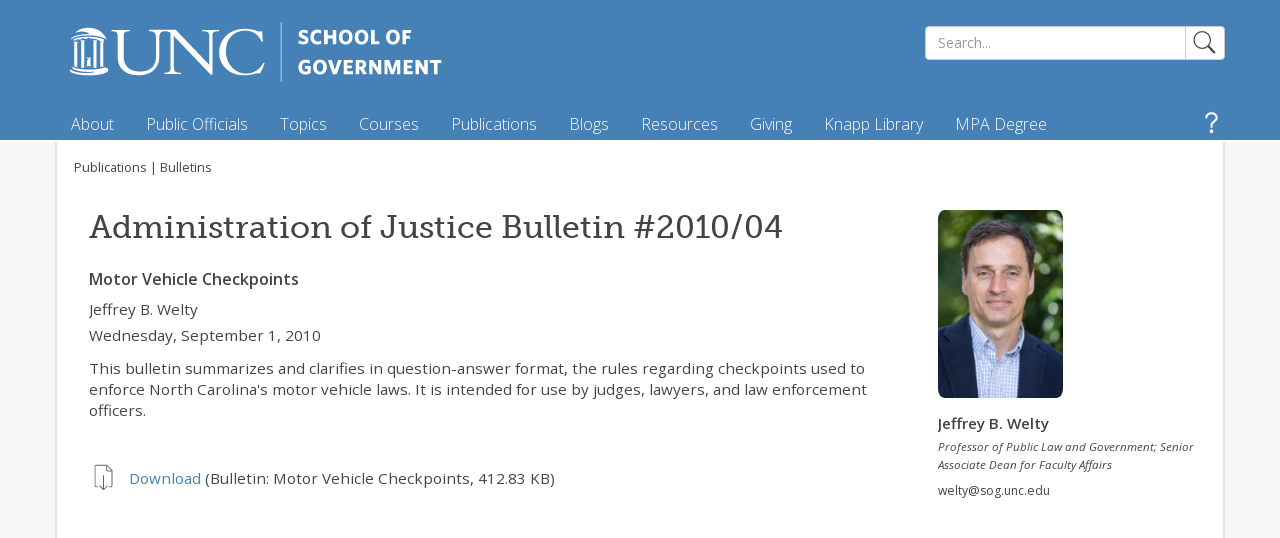

--- FILE ---
content_type: text/html; charset=utf-8
request_url: https://www.sog.unc.edu/publications/bulletins/motor-vehicle-checkpoints
body_size: 44494
content:
<!DOCTYPE html PUBLIC "-//W3C//DTD XHTML+RDFa 1.0//EN" "http://www.w3.org/MarkUp/DTD/xhtml-rdfa-1.dtd">
<html xmlns="http://www.w3.org/1999/xhtml" xml:lang="en" version="XHTML+RDFa 1.0" dir="ltr"
  xmlns:content="http://purl.org/rss/1.0/modules/content/"
  xmlns:dc="http://purl.org/dc/terms/"
  xmlns:foaf="http://xmlns.com/foaf/0.1/"
  xmlns:og="http://ogp.me/ns#"
  xmlns:rdfs="http://www.w3.org/2000/01/rdf-schema#"
  xmlns:sioc="http://rdfs.org/sioc/ns#"
  xmlns:sioct="http://rdfs.org/sioc/types#"
  xmlns:skos="http://www.w3.org/2004/02/skos/core#"
  xmlns:xsd="http://www.w3.org/2001/XMLSchema#">
	<head profile="http://www.w3.org/1999/xhtml/vocab">
		<meta http-equiv="Content-Type" content="text/html; charset=utf-8" /><script type="text/javascript">(window.NREUM||(NREUM={})).init={privacy:{cookies_enabled:true},ajax:{deny_list:["bam.nr-data.net"]},feature_flags:["soft_nav"],distributed_tracing:{enabled:true}};(window.NREUM||(NREUM={})).loader_config={agentID:"1385915511",accountID:"3409039",trustKey:"66686",xpid:"VwIHWFZQARABVlZWBgkBUVMJ",licenseKey:"NRJS-b3402767abaa5892fc9",applicationID:"1274186778",browserID:"1385915511"};;/*! For license information please see nr-loader-spa-1.307.0.min.js.LICENSE.txt */
(()=>{var e,t,r={384:(e,t,r)=>{"use strict";r.d(t,{NT:()=>a,US:()=>u,Zm:()=>o,bQ:()=>d,dV:()=>c,pV:()=>l});var n=r(6154),i=r(1863),s=r(1910);const a={beacon:"bam.nr-data.net",errorBeacon:"bam.nr-data.net"};function o(){return n.gm.NREUM||(n.gm.NREUM={}),void 0===n.gm.newrelic&&(n.gm.newrelic=n.gm.NREUM),n.gm.NREUM}function c(){let e=o();return e.o||(e.o={ST:n.gm.setTimeout,SI:n.gm.setImmediate||n.gm.setInterval,CT:n.gm.clearTimeout,XHR:n.gm.XMLHttpRequest,REQ:n.gm.Request,EV:n.gm.Event,PR:n.gm.Promise,MO:n.gm.MutationObserver,FETCH:n.gm.fetch,WS:n.gm.WebSocket},(0,s.i)(...Object.values(e.o))),e}function d(e,t){let r=o();r.initializedAgents??={},t.initializedAt={ms:(0,i.t)(),date:new Date},r.initializedAgents[e]=t}function u(e,t){o()[e]=t}function l(){return function(){let e=o();const t=e.info||{};e.info={beacon:a.beacon,errorBeacon:a.errorBeacon,...t}}(),function(){let e=o();const t=e.init||{};e.init={...t}}(),c(),function(){let e=o();const t=e.loader_config||{};e.loader_config={...t}}(),o()}},782:(e,t,r)=>{"use strict";r.d(t,{T:()=>n});const n=r(860).K7.pageViewTiming},860:(e,t,r)=>{"use strict";r.d(t,{$J:()=>u,K7:()=>c,P3:()=>d,XX:()=>i,Yy:()=>o,df:()=>s,qY:()=>n,v4:()=>a});const n="events",i="jserrors",s="browser/blobs",a="rum",o="browser/logs",c={ajax:"ajax",genericEvents:"generic_events",jserrors:i,logging:"logging",metrics:"metrics",pageAction:"page_action",pageViewEvent:"page_view_event",pageViewTiming:"page_view_timing",sessionReplay:"session_replay",sessionTrace:"session_trace",softNav:"soft_navigations",spa:"spa"},d={[c.pageViewEvent]:1,[c.pageViewTiming]:2,[c.metrics]:3,[c.jserrors]:4,[c.spa]:5,[c.ajax]:6,[c.sessionTrace]:7,[c.softNav]:8,[c.sessionReplay]:9,[c.logging]:10,[c.genericEvents]:11},u={[c.pageViewEvent]:a,[c.pageViewTiming]:n,[c.ajax]:n,[c.spa]:n,[c.softNav]:n,[c.metrics]:i,[c.jserrors]:i,[c.sessionTrace]:s,[c.sessionReplay]:s,[c.logging]:o,[c.genericEvents]:"ins"}},944:(e,t,r)=>{"use strict";r.d(t,{R:()=>i});var n=r(3241);function i(e,t){"function"==typeof console.debug&&(console.debug("New Relic Warning: https://github.com/newrelic/newrelic-browser-agent/blob/main/docs/warning-codes.md#".concat(e),t),(0,n.W)({agentIdentifier:null,drained:null,type:"data",name:"warn",feature:"warn",data:{code:e,secondary:t}}))}},993:(e,t,r)=>{"use strict";r.d(t,{A$:()=>s,ET:()=>a,TZ:()=>o,p_:()=>i});var n=r(860);const i={ERROR:"ERROR",WARN:"WARN",INFO:"INFO",DEBUG:"DEBUG",TRACE:"TRACE"},s={OFF:0,ERROR:1,WARN:2,INFO:3,DEBUG:4,TRACE:5},a="log",o=n.K7.logging},1687:(e,t,r)=>{"use strict";r.d(t,{Ak:()=>d,Ze:()=>h,x3:()=>u});var n=r(3241),i=r(7836),s=r(3606),a=r(860),o=r(2646);const c={};function d(e,t){const r={staged:!1,priority:a.P3[t]||0};l(e),c[e].get(t)||c[e].set(t,r)}function u(e,t){e&&c[e]&&(c[e].get(t)&&c[e].delete(t),p(e,t,!1),c[e].size&&f(e))}function l(e){if(!e)throw new Error("agentIdentifier required");c[e]||(c[e]=new Map)}function h(e="",t="feature",r=!1){if(l(e),!e||!c[e].get(t)||r)return p(e,t);c[e].get(t).staged=!0,f(e)}function f(e){const t=Array.from(c[e]);t.every(([e,t])=>t.staged)&&(t.sort((e,t)=>e[1].priority-t[1].priority),t.forEach(([t])=>{c[e].delete(t),p(e,t)}))}function p(e,t,r=!0){const a=e?i.ee.get(e):i.ee,c=s.i.handlers;if(!a.aborted&&a.backlog&&c){if((0,n.W)({agentIdentifier:e,type:"lifecycle",name:"drain",feature:t}),r){const e=a.backlog[t],r=c[t];if(r){for(let t=0;e&&t<e.length;++t)g(e[t],r);Object.entries(r).forEach(([e,t])=>{Object.values(t||{}).forEach(t=>{t[0]?.on&&t[0]?.context()instanceof o.y&&t[0].on(e,t[1])})})}}a.isolatedBacklog||delete c[t],a.backlog[t]=null,a.emit("drain-"+t,[])}}function g(e,t){var r=e[1];Object.values(t[r]||{}).forEach(t=>{var r=e[0];if(t[0]===r){var n=t[1],i=e[3],s=e[2];n.apply(i,s)}})}},1738:(e,t,r)=>{"use strict";r.d(t,{U:()=>f,Y:()=>h});var n=r(3241),i=r(9908),s=r(1863),a=r(944),o=r(5701),c=r(3969),d=r(8362),u=r(860),l=r(4261);function h(e,t,r,s){const h=s||r;!h||h[e]&&h[e]!==d.d.prototype[e]||(h[e]=function(){(0,i.p)(c.xV,["API/"+e+"/called"],void 0,u.K7.metrics,r.ee),(0,n.W)({agentIdentifier:r.agentIdentifier,drained:!!o.B?.[r.agentIdentifier],type:"data",name:"api",feature:l.Pl+e,data:{}});try{return t.apply(this,arguments)}catch(e){(0,a.R)(23,e)}})}function f(e,t,r,n,a){const o=e.info;null===r?delete o.jsAttributes[t]:o.jsAttributes[t]=r,(a||null===r)&&(0,i.p)(l.Pl+n,[(0,s.t)(),t,r],void 0,"session",e.ee)}},1741:(e,t,r)=>{"use strict";r.d(t,{W:()=>s});var n=r(944),i=r(4261);class s{#e(e,...t){if(this[e]!==s.prototype[e])return this[e](...t);(0,n.R)(35,e)}addPageAction(e,t){return this.#e(i.hG,e,t)}register(e){return this.#e(i.eY,e)}recordCustomEvent(e,t){return this.#e(i.fF,e,t)}setPageViewName(e,t){return this.#e(i.Fw,e,t)}setCustomAttribute(e,t,r){return this.#e(i.cD,e,t,r)}noticeError(e,t){return this.#e(i.o5,e,t)}setUserId(e,t=!1){return this.#e(i.Dl,e,t)}setApplicationVersion(e){return this.#e(i.nb,e)}setErrorHandler(e){return this.#e(i.bt,e)}addRelease(e,t){return this.#e(i.k6,e,t)}log(e,t){return this.#e(i.$9,e,t)}start(){return this.#e(i.d3)}finished(e){return this.#e(i.BL,e)}recordReplay(){return this.#e(i.CH)}pauseReplay(){return this.#e(i.Tb)}addToTrace(e){return this.#e(i.U2,e)}setCurrentRouteName(e){return this.#e(i.PA,e)}interaction(e){return this.#e(i.dT,e)}wrapLogger(e,t,r){return this.#e(i.Wb,e,t,r)}measure(e,t){return this.#e(i.V1,e,t)}consent(e){return this.#e(i.Pv,e)}}},1863:(e,t,r)=>{"use strict";function n(){return Math.floor(performance.now())}r.d(t,{t:()=>n})},1910:(e,t,r)=>{"use strict";r.d(t,{i:()=>s});var n=r(944);const i=new Map;function s(...e){return e.every(e=>{if(i.has(e))return i.get(e);const t="function"==typeof e?e.toString():"",r=t.includes("[native code]"),s=t.includes("nrWrapper");return r||s||(0,n.R)(64,e?.name||t),i.set(e,r),r})}},2555:(e,t,r)=>{"use strict";r.d(t,{D:()=>o,f:()=>a});var n=r(384),i=r(8122);const s={beacon:n.NT.beacon,errorBeacon:n.NT.errorBeacon,licenseKey:void 0,applicationID:void 0,sa:void 0,queueTime:void 0,applicationTime:void 0,ttGuid:void 0,user:void 0,account:void 0,product:void 0,extra:void 0,jsAttributes:{},userAttributes:void 0,atts:void 0,transactionName:void 0,tNamePlain:void 0};function a(e){try{return!!e.licenseKey&&!!e.errorBeacon&&!!e.applicationID}catch(e){return!1}}const o=e=>(0,i.a)(e,s)},2614:(e,t,r)=>{"use strict";r.d(t,{BB:()=>a,H3:()=>n,g:()=>d,iL:()=>c,tS:()=>o,uh:()=>i,wk:()=>s});const n="NRBA",i="SESSION",s=144e5,a=18e5,o={STARTED:"session-started",PAUSE:"session-pause",RESET:"session-reset",RESUME:"session-resume",UPDATE:"session-update"},c={SAME_TAB:"same-tab",CROSS_TAB:"cross-tab"},d={OFF:0,FULL:1,ERROR:2}},2646:(e,t,r)=>{"use strict";r.d(t,{y:()=>n});class n{constructor(e){this.contextId=e}}},2843:(e,t,r)=>{"use strict";r.d(t,{G:()=>s,u:()=>i});var n=r(3878);function i(e,t=!1,r,i){(0,n.DD)("visibilitychange",function(){if(t)return void("hidden"===document.visibilityState&&e());e(document.visibilityState)},r,i)}function s(e,t,r){(0,n.sp)("pagehide",e,t,r)}},3241:(e,t,r)=>{"use strict";r.d(t,{W:()=>s});var n=r(6154);const i="newrelic";function s(e={}){try{n.gm.dispatchEvent(new CustomEvent(i,{detail:e}))}catch(e){}}},3304:(e,t,r)=>{"use strict";r.d(t,{A:()=>s});var n=r(7836);const i=()=>{const e=new WeakSet;return(t,r)=>{if("object"==typeof r&&null!==r){if(e.has(r))return;e.add(r)}return r}};function s(e){try{return JSON.stringify(e,i())??""}catch(e){try{n.ee.emit("internal-error",[e])}catch(e){}return""}}},3333:(e,t,r)=>{"use strict";r.d(t,{$v:()=>u,TZ:()=>n,Xh:()=>c,Zp:()=>i,kd:()=>d,mq:()=>o,nf:()=>a,qN:()=>s});const n=r(860).K7.genericEvents,i=["auxclick","click","copy","keydown","paste","scrollend"],s=["focus","blur"],a=4,o=1e3,c=2e3,d=["PageAction","UserAction","BrowserPerformance"],u={RESOURCES:"experimental.resources",REGISTER:"register"}},3434:(e,t,r)=>{"use strict";r.d(t,{Jt:()=>s,YM:()=>d});var n=r(7836),i=r(5607);const s="nr@original:".concat(i.W),a=50;var o=Object.prototype.hasOwnProperty,c=!1;function d(e,t){return e||(e=n.ee),r.inPlace=function(e,t,n,i,s){n||(n="");const a="-"===n.charAt(0);for(let o=0;o<t.length;o++){const c=t[o],d=e[c];l(d)||(e[c]=r(d,a?c+n:n,i,c,s))}},r.flag=s,r;function r(t,r,n,c,d){return l(t)?t:(r||(r=""),nrWrapper[s]=t,function(e,t,r){if(Object.defineProperty&&Object.keys)try{return Object.keys(e).forEach(function(r){Object.defineProperty(t,r,{get:function(){return e[r]},set:function(t){return e[r]=t,t}})}),t}catch(e){u([e],r)}for(var n in e)o.call(e,n)&&(t[n]=e[n])}(t,nrWrapper,e),nrWrapper);function nrWrapper(){var s,o,l,h;let f;try{o=this,s=[...arguments],l="function"==typeof n?n(s,o):n||{}}catch(t){u([t,"",[s,o,c],l],e)}i(r+"start",[s,o,c],l,d);const p=performance.now();let g;try{return h=t.apply(o,s),g=performance.now(),h}catch(e){throw g=performance.now(),i(r+"err",[s,o,e],l,d),f=e,f}finally{const e=g-p,t={start:p,end:g,duration:e,isLongTask:e>=a,methodName:c,thrownError:f};t.isLongTask&&i("long-task",[t,o],l,d),i(r+"end",[s,o,h],l,d)}}}function i(r,n,i,s){if(!c||t){var a=c;c=!0;try{e.emit(r,n,i,t,s)}catch(t){u([t,r,n,i],e)}c=a}}}function u(e,t){t||(t=n.ee);try{t.emit("internal-error",e)}catch(e){}}function l(e){return!(e&&"function"==typeof e&&e.apply&&!e[s])}},3606:(e,t,r)=>{"use strict";r.d(t,{i:()=>s});var n=r(9908);s.on=a;var i=s.handlers={};function s(e,t,r,s){a(s||n.d,i,e,t,r)}function a(e,t,r,i,s){s||(s="feature"),e||(e=n.d);var a=t[s]=t[s]||{};(a[r]=a[r]||[]).push([e,i])}},3738:(e,t,r)=>{"use strict";r.d(t,{He:()=>i,Kp:()=>o,Lc:()=>d,Rz:()=>u,TZ:()=>n,bD:()=>s,d3:()=>a,jx:()=>l,sl:()=>h,uP:()=>c});const n=r(860).K7.sessionTrace,i="bstResource",s="resource",a="-start",o="-end",c="fn"+a,d="fn"+o,u="pushState",l=1e3,h=3e4},3785:(e,t,r)=>{"use strict";r.d(t,{R:()=>c,b:()=>d});var n=r(9908),i=r(1863),s=r(860),a=r(3969),o=r(993);function c(e,t,r={},c=o.p_.INFO,d=!0,u,l=(0,i.t)()){(0,n.p)(a.xV,["API/logging/".concat(c.toLowerCase(),"/called")],void 0,s.K7.metrics,e),(0,n.p)(o.ET,[l,t,r,c,d,u],void 0,s.K7.logging,e)}function d(e){return"string"==typeof e&&Object.values(o.p_).some(t=>t===e.toUpperCase().trim())}},3878:(e,t,r)=>{"use strict";function n(e,t){return{capture:e,passive:!1,signal:t}}function i(e,t,r=!1,i){window.addEventListener(e,t,n(r,i))}function s(e,t,r=!1,i){document.addEventListener(e,t,n(r,i))}r.d(t,{DD:()=>s,jT:()=>n,sp:()=>i})},3962:(e,t,r)=>{"use strict";r.d(t,{AM:()=>a,O2:()=>l,OV:()=>s,Qu:()=>h,TZ:()=>c,ih:()=>f,pP:()=>o,t1:()=>u,tC:()=>i,wD:()=>d});var n=r(860);const i=["click","keydown","submit"],s="popstate",a="api",o="initialPageLoad",c=n.K7.softNav,d=5e3,u=500,l={INITIAL_PAGE_LOAD:"",ROUTE_CHANGE:1,UNSPECIFIED:2},h={INTERACTION:1,AJAX:2,CUSTOM_END:3,CUSTOM_TRACER:4},f={IP:"in progress",PF:"pending finish",FIN:"finished",CAN:"cancelled"}},3969:(e,t,r)=>{"use strict";r.d(t,{TZ:()=>n,XG:()=>o,rs:()=>i,xV:()=>a,z_:()=>s});const n=r(860).K7.metrics,i="sm",s="cm",a="storeSupportabilityMetrics",o="storeEventMetrics"},4234:(e,t,r)=>{"use strict";r.d(t,{W:()=>s});var n=r(7836),i=r(1687);class s{constructor(e,t){this.agentIdentifier=e,this.ee=n.ee.get(e),this.featureName=t,this.blocked=!1}deregisterDrain(){(0,i.x3)(this.agentIdentifier,this.featureName)}}},4261:(e,t,r)=>{"use strict";r.d(t,{$9:()=>u,BL:()=>c,CH:()=>p,Dl:()=>R,Fw:()=>w,PA:()=>v,Pl:()=>n,Pv:()=>A,Tb:()=>h,U2:()=>a,V1:()=>E,Wb:()=>T,bt:()=>y,cD:()=>b,d3:()=>x,dT:()=>d,eY:()=>g,fF:()=>f,hG:()=>s,hw:()=>i,k6:()=>o,nb:()=>m,o5:()=>l});const n="api-",i=n+"ixn-",s="addPageAction",a="addToTrace",o="addRelease",c="finished",d="interaction",u="log",l="noticeError",h="pauseReplay",f="recordCustomEvent",p="recordReplay",g="register",m="setApplicationVersion",v="setCurrentRouteName",b="setCustomAttribute",y="setErrorHandler",w="setPageViewName",R="setUserId",x="start",T="wrapLogger",E="measure",A="consent"},4387:(e,t,r)=>{"use strict";function n(e={}){return!(!e.id||!e.name)}function i(e){return"string"==typeof e&&e.trim().length<501||"number"==typeof e}function s(e,t){if(2!==t?.harvestEndpointVersion)return{};const r=t.agentRef.runtime.appMetadata.agents[0].entityGuid;return n(e)?{"source.id":e.id,"source.name":e.name,"source.type":e.type,"parent.id":e.parent?.id||r}:{"entity.guid":r,appId:t.agentRef.info.applicationID}}r.d(t,{Ux:()=>s,c7:()=>n,yo:()=>i})},5205:(e,t,r)=>{"use strict";r.d(t,{j:()=>S});var n=r(384),i=r(1741);var s=r(2555),a=r(3333);const o=e=>{if(!e||"string"!=typeof e)return!1;try{document.createDocumentFragment().querySelector(e)}catch{return!1}return!0};var c=r(2614),d=r(944),u=r(8122);const l="[data-nr-mask]",h=e=>(0,u.a)(e,(()=>{const e={feature_flags:[],experimental:{allow_registered_children:!1,resources:!1},mask_selector:"*",block_selector:"[data-nr-block]",mask_input_options:{color:!1,date:!1,"datetime-local":!1,email:!1,month:!1,number:!1,range:!1,search:!1,tel:!1,text:!1,time:!1,url:!1,week:!1,textarea:!1,select:!1,password:!0}};return{ajax:{deny_list:void 0,block_internal:!0,enabled:!0,autoStart:!0},api:{get allow_registered_children(){return e.feature_flags.includes(a.$v.REGISTER)||e.experimental.allow_registered_children},set allow_registered_children(t){e.experimental.allow_registered_children=t},duplicate_registered_data:!1},browser_consent_mode:{enabled:!1},distributed_tracing:{enabled:void 0,exclude_newrelic_header:void 0,cors_use_newrelic_header:void 0,cors_use_tracecontext_headers:void 0,allowed_origins:void 0},get feature_flags(){return e.feature_flags},set feature_flags(t){e.feature_flags=t},generic_events:{enabled:!0,autoStart:!0},harvest:{interval:30},jserrors:{enabled:!0,autoStart:!0},logging:{enabled:!0,autoStart:!0},metrics:{enabled:!0,autoStart:!0},obfuscate:void 0,page_action:{enabled:!0},page_view_event:{enabled:!0,autoStart:!0},page_view_timing:{enabled:!0,autoStart:!0},performance:{capture_marks:!1,capture_measures:!1,capture_detail:!0,resources:{get enabled(){return e.feature_flags.includes(a.$v.RESOURCES)||e.experimental.resources},set enabled(t){e.experimental.resources=t},asset_types:[],first_party_domains:[],ignore_newrelic:!0}},privacy:{cookies_enabled:!0},proxy:{assets:void 0,beacon:void 0},session:{expiresMs:c.wk,inactiveMs:c.BB},session_replay:{autoStart:!0,enabled:!1,preload:!1,sampling_rate:10,error_sampling_rate:100,collect_fonts:!1,inline_images:!1,fix_stylesheets:!0,mask_all_inputs:!0,get mask_text_selector(){return e.mask_selector},set mask_text_selector(t){o(t)?e.mask_selector="".concat(t,",").concat(l):""===t||null===t?e.mask_selector=l:(0,d.R)(5,t)},get block_class(){return"nr-block"},get ignore_class(){return"nr-ignore"},get mask_text_class(){return"nr-mask"},get block_selector(){return e.block_selector},set block_selector(t){o(t)?e.block_selector+=",".concat(t):""!==t&&(0,d.R)(6,t)},get mask_input_options(){return e.mask_input_options},set mask_input_options(t){t&&"object"==typeof t?e.mask_input_options={...t,password:!0}:(0,d.R)(7,t)}},session_trace:{enabled:!0,autoStart:!0},soft_navigations:{enabled:!0,autoStart:!0},spa:{enabled:!0,autoStart:!0},ssl:void 0,user_actions:{enabled:!0,elementAttributes:["id","className","tagName","type"]}}})());var f=r(6154),p=r(9324);let g=0;const m={buildEnv:p.F3,distMethod:p.Xs,version:p.xv,originTime:f.WN},v={consented:!1},b={appMetadata:{},get consented(){return this.session?.state?.consent||v.consented},set consented(e){v.consented=e},customTransaction:void 0,denyList:void 0,disabled:!1,harvester:void 0,isolatedBacklog:!1,isRecording:!1,loaderType:void 0,maxBytes:3e4,obfuscator:void 0,onerror:void 0,ptid:void 0,releaseIds:{},session:void 0,timeKeeper:void 0,registeredEntities:[],jsAttributesMetadata:{bytes:0},get harvestCount(){return++g}},y=e=>{const t=(0,u.a)(e,b),r=Object.keys(m).reduce((e,t)=>(e[t]={value:m[t],writable:!1,configurable:!0,enumerable:!0},e),{});return Object.defineProperties(t,r)};var w=r(5701);const R=e=>{const t=e.startsWith("http");e+="/",r.p=t?e:"https://"+e};var x=r(7836),T=r(3241);const E={accountID:void 0,trustKey:void 0,agentID:void 0,licenseKey:void 0,applicationID:void 0,xpid:void 0},A=e=>(0,u.a)(e,E),_=new Set;function S(e,t={},r,a){let{init:o,info:c,loader_config:d,runtime:u={},exposed:l=!0}=t;if(!c){const e=(0,n.pV)();o=e.init,c=e.info,d=e.loader_config}e.init=h(o||{}),e.loader_config=A(d||{}),c.jsAttributes??={},f.bv&&(c.jsAttributes.isWorker=!0),e.info=(0,s.D)(c);const p=e.init,g=[c.beacon,c.errorBeacon];_.has(e.agentIdentifier)||(p.proxy.assets&&(R(p.proxy.assets),g.push(p.proxy.assets)),p.proxy.beacon&&g.push(p.proxy.beacon),e.beacons=[...g],function(e){const t=(0,n.pV)();Object.getOwnPropertyNames(i.W.prototype).forEach(r=>{const n=i.W.prototype[r];if("function"!=typeof n||"constructor"===n)return;let s=t[r];e[r]&&!1!==e.exposed&&"micro-agent"!==e.runtime?.loaderType&&(t[r]=(...t)=>{const n=e[r](...t);return s?s(...t):n})})}(e),(0,n.US)("activatedFeatures",w.B)),u.denyList=[...p.ajax.deny_list||[],...p.ajax.block_internal?g:[]],u.ptid=e.agentIdentifier,u.loaderType=r,e.runtime=y(u),_.has(e.agentIdentifier)||(e.ee=x.ee.get(e.agentIdentifier),e.exposed=l,(0,T.W)({agentIdentifier:e.agentIdentifier,drained:!!w.B?.[e.agentIdentifier],type:"lifecycle",name:"initialize",feature:void 0,data:e.config})),_.add(e.agentIdentifier)}},5270:(e,t,r)=>{"use strict";r.d(t,{Aw:()=>a,SR:()=>s,rF:()=>o});var n=r(384),i=r(7767);function s(e){return!!(0,n.dV)().o.MO&&(0,i.V)(e)&&!0===e?.session_trace.enabled}function a(e){return!0===e?.session_replay.preload&&s(e)}function o(e,t){try{if("string"==typeof t?.type){if("password"===t.type.toLowerCase())return"*".repeat(e?.length||0);if(void 0!==t?.dataset?.nrUnmask||t?.classList?.contains("nr-unmask"))return e}}catch(e){}return"string"==typeof e?e.replace(/[\S]/g,"*"):"*".repeat(e?.length||0)}},5289:(e,t,r)=>{"use strict";r.d(t,{GG:()=>a,Qr:()=>c,sB:()=>o});var n=r(3878),i=r(6389);function s(){return"undefined"==typeof document||"complete"===document.readyState}function a(e,t){if(s())return e();const r=(0,i.J)(e),a=setInterval(()=>{s()&&(clearInterval(a),r())},500);(0,n.sp)("load",r,t)}function o(e){if(s())return e();(0,n.DD)("DOMContentLoaded",e)}function c(e){if(s())return e();(0,n.sp)("popstate",e)}},5607:(e,t,r)=>{"use strict";r.d(t,{W:()=>n});const n=(0,r(9566).bz)()},5701:(e,t,r)=>{"use strict";r.d(t,{B:()=>s,t:()=>a});var n=r(3241);const i=new Set,s={};function a(e,t){const r=t.agentIdentifier;s[r]??={},e&&"object"==typeof e&&(i.has(r)||(t.ee.emit("rumresp",[e]),s[r]=e,i.add(r),(0,n.W)({agentIdentifier:r,loaded:!0,drained:!0,type:"lifecycle",name:"load",feature:void 0,data:e})))}},6154:(e,t,r)=>{"use strict";r.d(t,{OF:()=>d,RI:()=>i,WN:()=>h,bv:()=>s,eN:()=>f,gm:()=>a,lR:()=>l,m:()=>c,mw:()=>o,sb:()=>u});var n=r(1863);const i="undefined"!=typeof window&&!!window.document,s="undefined"!=typeof WorkerGlobalScope&&("undefined"!=typeof self&&self instanceof WorkerGlobalScope&&self.navigator instanceof WorkerNavigator||"undefined"!=typeof globalThis&&globalThis instanceof WorkerGlobalScope&&globalThis.navigator instanceof WorkerNavigator),a=i?window:"undefined"!=typeof WorkerGlobalScope&&("undefined"!=typeof self&&self instanceof WorkerGlobalScope&&self||"undefined"!=typeof globalThis&&globalThis instanceof WorkerGlobalScope&&globalThis),o=Boolean("hidden"===a?.document?.visibilityState),c=""+a?.location,d=/iPad|iPhone|iPod/.test(a.navigator?.userAgent),u=d&&"undefined"==typeof SharedWorker,l=(()=>{const e=a.navigator?.userAgent?.match(/Firefox[/\s](\d+\.\d+)/);return Array.isArray(e)&&e.length>=2?+e[1]:0})(),h=Date.now()-(0,n.t)(),f=()=>"undefined"!=typeof PerformanceNavigationTiming&&a?.performance?.getEntriesByType("navigation")?.[0]?.responseStart},6344:(e,t,r)=>{"use strict";r.d(t,{BB:()=>u,Qb:()=>l,TZ:()=>i,Ug:()=>a,Vh:()=>s,_s:()=>o,bc:()=>d,yP:()=>c});var n=r(2614);const i=r(860).K7.sessionReplay,s="errorDuringReplay",a=.12,o={DomContentLoaded:0,Load:1,FullSnapshot:2,IncrementalSnapshot:3,Meta:4,Custom:5},c={[n.g.ERROR]:15e3,[n.g.FULL]:3e5,[n.g.OFF]:0},d={RESET:{message:"Session was reset",sm:"Reset"},IMPORT:{message:"Recorder failed to import",sm:"Import"},TOO_MANY:{message:"429: Too Many Requests",sm:"Too-Many"},TOO_BIG:{message:"Payload was too large",sm:"Too-Big"},CROSS_TAB:{message:"Session Entity was set to OFF on another tab",sm:"Cross-Tab"},ENTITLEMENTS:{message:"Session Replay is not allowed and will not be started",sm:"Entitlement"}},u=5e3,l={API:"api",RESUME:"resume",SWITCH_TO_FULL:"switchToFull",INITIALIZE:"initialize",PRELOAD:"preload"}},6389:(e,t,r)=>{"use strict";function n(e,t=500,r={}){const n=r?.leading||!1;let i;return(...r)=>{n&&void 0===i&&(e.apply(this,r),i=setTimeout(()=>{i=clearTimeout(i)},t)),n||(clearTimeout(i),i=setTimeout(()=>{e.apply(this,r)},t))}}function i(e){let t=!1;return(...r)=>{t||(t=!0,e.apply(this,r))}}r.d(t,{J:()=>i,s:()=>n})},6630:(e,t,r)=>{"use strict";r.d(t,{T:()=>n});const n=r(860).K7.pageViewEvent},6774:(e,t,r)=>{"use strict";r.d(t,{T:()=>n});const n=r(860).K7.jserrors},7295:(e,t,r)=>{"use strict";r.d(t,{Xv:()=>a,gX:()=>i,iW:()=>s});var n=[];function i(e){if(!e||s(e))return!1;if(0===n.length)return!0;if("*"===n[0].hostname)return!1;for(var t=0;t<n.length;t++){var r=n[t];if(r.hostname.test(e.hostname)&&r.pathname.test(e.pathname))return!1}return!0}function s(e){return void 0===e.hostname}function a(e){if(n=[],e&&e.length)for(var t=0;t<e.length;t++){let r=e[t];if(!r)continue;if("*"===r)return void(n=[{hostname:"*"}]);0===r.indexOf("http://")?r=r.substring(7):0===r.indexOf("https://")&&(r=r.substring(8));const i=r.indexOf("/");let s,a;i>0?(s=r.substring(0,i),a=r.substring(i)):(s=r,a="*");let[c]=s.split(":");n.push({hostname:o(c),pathname:o(a,!0)})}}function o(e,t=!1){const r=e.replace(/[.+?^${}()|[\]\\]/g,e=>"\\"+e).replace(/\*/g,".*?");return new RegExp((t?"^":"")+r+"$")}},7485:(e,t,r)=>{"use strict";r.d(t,{D:()=>i});var n=r(6154);function i(e){if(0===(e||"").indexOf("data:"))return{protocol:"data"};try{const t=new URL(e,location.href),r={port:t.port,hostname:t.hostname,pathname:t.pathname,search:t.search,protocol:t.protocol.slice(0,t.protocol.indexOf(":")),sameOrigin:t.protocol===n.gm?.location?.protocol&&t.host===n.gm?.location?.host};return r.port&&""!==r.port||("http:"===t.protocol&&(r.port="80"),"https:"===t.protocol&&(r.port="443")),r.pathname&&""!==r.pathname?r.pathname.startsWith("/")||(r.pathname="/".concat(r.pathname)):r.pathname="/",r}catch(e){return{}}}},7699:(e,t,r)=>{"use strict";r.d(t,{It:()=>s,KC:()=>o,No:()=>i,qh:()=>a});var n=r(860);const i=16e3,s=1e6,a="SESSION_ERROR",o={[n.K7.logging]:!0,[n.K7.genericEvents]:!1,[n.K7.jserrors]:!1,[n.K7.ajax]:!1}},7767:(e,t,r)=>{"use strict";r.d(t,{V:()=>i});var n=r(6154);const i=e=>n.RI&&!0===e?.privacy.cookies_enabled},7836:(e,t,r)=>{"use strict";r.d(t,{P:()=>o,ee:()=>c});var n=r(384),i=r(8990),s=r(2646),a=r(5607);const o="nr@context:".concat(a.W),c=function e(t,r){var n={},a={},u={},l=!1;try{l=16===r.length&&d.initializedAgents?.[r]?.runtime.isolatedBacklog}catch(e){}var h={on:p,addEventListener:p,removeEventListener:function(e,t){var r=n[e];if(!r)return;for(var i=0;i<r.length;i++)r[i]===t&&r.splice(i,1)},emit:function(e,r,n,i,s){!1!==s&&(s=!0);if(c.aborted&&!i)return;t&&s&&t.emit(e,r,n);var o=f(n);g(e).forEach(e=>{e.apply(o,r)});var d=v()[a[e]];d&&d.push([h,e,r,o]);return o},get:m,listeners:g,context:f,buffer:function(e,t){const r=v();if(t=t||"feature",h.aborted)return;Object.entries(e||{}).forEach(([e,n])=>{a[n]=t,t in r||(r[t]=[])})},abort:function(){h._aborted=!0,Object.keys(h.backlog).forEach(e=>{delete h.backlog[e]})},isBuffering:function(e){return!!v()[a[e]]},debugId:r,backlog:l?{}:t&&"object"==typeof t.backlog?t.backlog:{},isolatedBacklog:l};return Object.defineProperty(h,"aborted",{get:()=>{let e=h._aborted||!1;return e||(t&&(e=t.aborted),e)}}),h;function f(e){return e&&e instanceof s.y?e:e?(0,i.I)(e,o,()=>new s.y(o)):new s.y(o)}function p(e,t){n[e]=g(e).concat(t)}function g(e){return n[e]||[]}function m(t){return u[t]=u[t]||e(h,t)}function v(){return h.backlog}}(void 0,"globalEE"),d=(0,n.Zm)();d.ee||(d.ee=c)},8122:(e,t,r)=>{"use strict";r.d(t,{a:()=>i});var n=r(944);function i(e,t){try{if(!e||"object"!=typeof e)return(0,n.R)(3);if(!t||"object"!=typeof t)return(0,n.R)(4);const r=Object.create(Object.getPrototypeOf(t),Object.getOwnPropertyDescriptors(t)),s=0===Object.keys(r).length?e:r;for(let a in s)if(void 0!==e[a])try{if(null===e[a]){r[a]=null;continue}Array.isArray(e[a])&&Array.isArray(t[a])?r[a]=Array.from(new Set([...e[a],...t[a]])):"object"==typeof e[a]&&"object"==typeof t[a]?r[a]=i(e[a],t[a]):r[a]=e[a]}catch(e){r[a]||(0,n.R)(1,e)}return r}catch(e){(0,n.R)(2,e)}}},8139:(e,t,r)=>{"use strict";r.d(t,{u:()=>h});var n=r(7836),i=r(3434),s=r(8990),a=r(6154);const o={},c=a.gm.XMLHttpRequest,d="addEventListener",u="removeEventListener",l="nr@wrapped:".concat(n.P);function h(e){var t=function(e){return(e||n.ee).get("events")}(e);if(o[t.debugId]++)return t;o[t.debugId]=1;var r=(0,i.YM)(t,!0);function h(e){r.inPlace(e,[d,u],"-",p)}function p(e,t){return e[1]}return"getPrototypeOf"in Object&&(a.RI&&f(document,h),c&&f(c.prototype,h),f(a.gm,h)),t.on(d+"-start",function(e,t){var n=e[1];if(null!==n&&("function"==typeof n||"object"==typeof n)&&"newrelic"!==e[0]){var i=(0,s.I)(n,l,function(){var e={object:function(){if("function"!=typeof n.handleEvent)return;return n.handleEvent.apply(n,arguments)},function:n}[typeof n];return e?r(e,"fn-",null,e.name||"anonymous"):n});this.wrapped=e[1]=i}}),t.on(u+"-start",function(e){e[1]=this.wrapped||e[1]}),t}function f(e,t,...r){let n=e;for(;"object"==typeof n&&!Object.prototype.hasOwnProperty.call(n,d);)n=Object.getPrototypeOf(n);n&&t(n,...r)}},8362:(e,t,r)=>{"use strict";r.d(t,{d:()=>s});var n=r(9566),i=r(1741);class s extends i.W{agentIdentifier=(0,n.LA)(16)}},8374:(e,t,r)=>{r.nc=(()=>{try{return document?.currentScript?.nonce}catch(e){}return""})()},8990:(e,t,r)=>{"use strict";r.d(t,{I:()=>i});var n=Object.prototype.hasOwnProperty;function i(e,t,r){if(n.call(e,t))return e[t];var i=r();if(Object.defineProperty&&Object.keys)try{return Object.defineProperty(e,t,{value:i,writable:!0,enumerable:!1}),i}catch(e){}return e[t]=i,i}},9300:(e,t,r)=>{"use strict";r.d(t,{T:()=>n});const n=r(860).K7.ajax},9324:(e,t,r)=>{"use strict";r.d(t,{AJ:()=>a,F3:()=>i,Xs:()=>s,Yq:()=>o,xv:()=>n});const n="1.307.0",i="PROD",s="CDN",a="@newrelic/rrweb",o="1.0.1"},9566:(e,t,r)=>{"use strict";r.d(t,{LA:()=>o,ZF:()=>c,bz:()=>a,el:()=>d});var n=r(6154);const i="xxxxxxxx-xxxx-4xxx-yxxx-xxxxxxxxxxxx";function s(e,t){return e?15&e[t]:16*Math.random()|0}function a(){const e=n.gm?.crypto||n.gm?.msCrypto;let t,r=0;return e&&e.getRandomValues&&(t=e.getRandomValues(new Uint8Array(30))),i.split("").map(e=>"x"===e?s(t,r++).toString(16):"y"===e?(3&s()|8).toString(16):e).join("")}function o(e){const t=n.gm?.crypto||n.gm?.msCrypto;let r,i=0;t&&t.getRandomValues&&(r=t.getRandomValues(new Uint8Array(e)));const a=[];for(var o=0;o<e;o++)a.push(s(r,i++).toString(16));return a.join("")}function c(){return o(16)}function d(){return o(32)}},9908:(e,t,r)=>{"use strict";r.d(t,{d:()=>n,p:()=>i});var n=r(7836).ee.get("handle");function i(e,t,r,i,s){s?(s.buffer([e],i),s.emit(e,t,r)):(n.buffer([e],i),n.emit(e,t,r))}}},n={};function i(e){var t=n[e];if(void 0!==t)return t.exports;var s=n[e]={exports:{}};return r[e](s,s.exports,i),s.exports}i.m=r,i.d=(e,t)=>{for(var r in t)i.o(t,r)&&!i.o(e,r)&&Object.defineProperty(e,r,{enumerable:!0,get:t[r]})},i.f={},i.e=e=>Promise.all(Object.keys(i.f).reduce((t,r)=>(i.f[r](e,t),t),[])),i.u=e=>({212:"nr-spa-compressor",249:"nr-spa-recorder",478:"nr-spa"}[e]+"-1.307.0.min.js"),i.o=(e,t)=>Object.prototype.hasOwnProperty.call(e,t),e={},t="NRBA-1.307.0.PROD:",i.l=(r,n,s,a)=>{if(e[r])e[r].push(n);else{var o,c;if(void 0!==s)for(var d=document.getElementsByTagName("script"),u=0;u<d.length;u++){var l=d[u];if(l.getAttribute("src")==r||l.getAttribute("data-webpack")==t+s){o=l;break}}if(!o){c=!0;var h={478:"sha512-bFoj7wd1EcCTt0jkKdFkw+gjDdU092aP1BOVh5n0PjhLNtBCSXj4vpjfIJR8zH8Bn6/XPpFl3gSNOuWVJ98iug==",249:"sha512-FRHQNWDGImhEo7a7lqCuCt6xlBgommnGc+JH2/YGJlngDoH+/3jpT/cyFpwi2M5G6srPVN4wLxrVqskf6KB7bg==",212:"sha512-okml4IaluCF10UG6SWzY+cKPgBNvH2+S5f1FxomzQUHf608N0b9dwoBv/ZFAhJhrdxPgTA4AxlBzwGcjMGIlQQ=="};(o=document.createElement("script")).charset="utf-8",i.nc&&o.setAttribute("nonce",i.nc),o.setAttribute("data-webpack",t+s),o.src=r,0!==o.src.indexOf(window.location.origin+"/")&&(o.crossOrigin="anonymous"),h[a]&&(o.integrity=h[a])}e[r]=[n];var f=(t,n)=>{o.onerror=o.onload=null,clearTimeout(p);var i=e[r];if(delete e[r],o.parentNode&&o.parentNode.removeChild(o),i&&i.forEach(e=>e(n)),t)return t(n)},p=setTimeout(f.bind(null,void 0,{type:"timeout",target:o}),12e4);o.onerror=f.bind(null,o.onerror),o.onload=f.bind(null,o.onload),c&&document.head.appendChild(o)}},i.r=e=>{"undefined"!=typeof Symbol&&Symbol.toStringTag&&Object.defineProperty(e,Symbol.toStringTag,{value:"Module"}),Object.defineProperty(e,"__esModule",{value:!0})},i.p="https://js-agent.newrelic.com/",(()=>{var e={38:0,788:0};i.f.j=(t,r)=>{var n=i.o(e,t)?e[t]:void 0;if(0!==n)if(n)r.push(n[2]);else{var s=new Promise((r,i)=>n=e[t]=[r,i]);r.push(n[2]=s);var a=i.p+i.u(t),o=new Error;i.l(a,r=>{if(i.o(e,t)&&(0!==(n=e[t])&&(e[t]=void 0),n)){var s=r&&("load"===r.type?"missing":r.type),a=r&&r.target&&r.target.src;o.message="Loading chunk "+t+" failed: ("+s+": "+a+")",o.name="ChunkLoadError",o.type=s,o.request=a,n[1](o)}},"chunk-"+t,t)}};var t=(t,r)=>{var n,s,[a,o,c]=r,d=0;if(a.some(t=>0!==e[t])){for(n in o)i.o(o,n)&&(i.m[n]=o[n]);if(c)c(i)}for(t&&t(r);d<a.length;d++)s=a[d],i.o(e,s)&&e[s]&&e[s][0](),e[s]=0},r=self["webpackChunk:NRBA-1.307.0.PROD"]=self["webpackChunk:NRBA-1.307.0.PROD"]||[];r.forEach(t.bind(null,0)),r.push=t.bind(null,r.push.bind(r))})(),(()=>{"use strict";i(8374);var e=i(8362),t=i(860);const r=Object.values(t.K7);var n=i(5205);var s=i(9908),a=i(1863),o=i(4261),c=i(1738);var d=i(1687),u=i(4234),l=i(5289),h=i(6154),f=i(944),p=i(5270),g=i(7767),m=i(6389),v=i(7699);class b extends u.W{constructor(e,t){super(e.agentIdentifier,t),this.agentRef=e,this.abortHandler=void 0,this.featAggregate=void 0,this.loadedSuccessfully=void 0,this.onAggregateImported=new Promise(e=>{this.loadedSuccessfully=e}),this.deferred=Promise.resolve(),!1===e.init[this.featureName].autoStart?this.deferred=new Promise((t,r)=>{this.ee.on("manual-start-all",(0,m.J)(()=>{(0,d.Ak)(e.agentIdentifier,this.featureName),t()}))}):(0,d.Ak)(e.agentIdentifier,t)}importAggregator(e,t,r={}){if(this.featAggregate)return;const n=async()=>{let n;await this.deferred;try{if((0,g.V)(e.init)){const{setupAgentSession:t}=await i.e(478).then(i.bind(i,8766));n=t(e)}}catch(e){(0,f.R)(20,e),this.ee.emit("internal-error",[e]),(0,s.p)(v.qh,[e],void 0,this.featureName,this.ee)}try{if(!this.#t(this.featureName,n,e.init))return(0,d.Ze)(this.agentIdentifier,this.featureName),void this.loadedSuccessfully(!1);const{Aggregate:i}=await t();this.featAggregate=new i(e,r),e.runtime.harvester.initializedAggregates.push(this.featAggregate),this.loadedSuccessfully(!0)}catch(e){(0,f.R)(34,e),this.abortHandler?.(),(0,d.Ze)(this.agentIdentifier,this.featureName,!0),this.loadedSuccessfully(!1),this.ee&&this.ee.abort()}};h.RI?(0,l.GG)(()=>n(),!0):n()}#t(e,r,n){if(this.blocked)return!1;switch(e){case t.K7.sessionReplay:return(0,p.SR)(n)&&!!r;case t.K7.sessionTrace:return!!r;default:return!0}}}var y=i(6630),w=i(2614),R=i(3241);class x extends b{static featureName=y.T;constructor(e){var t;super(e,y.T),this.setupInspectionEvents(e.agentIdentifier),t=e,(0,c.Y)(o.Fw,function(e,r){"string"==typeof e&&("/"!==e.charAt(0)&&(e="/"+e),t.runtime.customTransaction=(r||"http://custom.transaction")+e,(0,s.p)(o.Pl+o.Fw,[(0,a.t)()],void 0,void 0,t.ee))},t),this.importAggregator(e,()=>i.e(478).then(i.bind(i,2467)))}setupInspectionEvents(e){const t=(t,r)=>{t&&(0,R.W)({agentIdentifier:e,timeStamp:t.timeStamp,loaded:"complete"===t.target.readyState,type:"window",name:r,data:t.target.location+""})};(0,l.sB)(e=>{t(e,"DOMContentLoaded")}),(0,l.GG)(e=>{t(e,"load")}),(0,l.Qr)(e=>{t(e,"navigate")}),this.ee.on(w.tS.UPDATE,(t,r)=>{(0,R.W)({agentIdentifier:e,type:"lifecycle",name:"session",data:r})})}}var T=i(384);class E extends e.d{constructor(e){var t;(super(),h.gm)?(this.features={},(0,T.bQ)(this.agentIdentifier,this),this.desiredFeatures=new Set(e.features||[]),this.desiredFeatures.add(x),(0,n.j)(this,e,e.loaderType||"agent"),t=this,(0,c.Y)(o.cD,function(e,r,n=!1){if("string"==typeof e){if(["string","number","boolean"].includes(typeof r)||null===r)return(0,c.U)(t,e,r,o.cD,n);(0,f.R)(40,typeof r)}else(0,f.R)(39,typeof e)},t),function(e){(0,c.Y)(o.Dl,function(t,r=!1){if("string"!=typeof t&&null!==t)return void(0,f.R)(41,typeof t);const n=e.info.jsAttributes["enduser.id"];r&&null!=n&&n!==t?(0,s.p)(o.Pl+"setUserIdAndResetSession",[t],void 0,"session",e.ee):(0,c.U)(e,"enduser.id",t,o.Dl,!0)},e)}(this),function(e){(0,c.Y)(o.nb,function(t){if("string"==typeof t||null===t)return(0,c.U)(e,"application.version",t,o.nb,!1);(0,f.R)(42,typeof t)},e)}(this),function(e){(0,c.Y)(o.d3,function(){e.ee.emit("manual-start-all")},e)}(this),function(e){(0,c.Y)(o.Pv,function(t=!0){if("boolean"==typeof t){if((0,s.p)(o.Pl+o.Pv,[t],void 0,"session",e.ee),e.runtime.consented=t,t){const t=e.features.page_view_event;t.onAggregateImported.then(e=>{const r=t.featAggregate;e&&!r.sentRum&&r.sendRum()})}}else(0,f.R)(65,typeof t)},e)}(this),this.run()):(0,f.R)(21)}get config(){return{info:this.info,init:this.init,loader_config:this.loader_config,runtime:this.runtime}}get api(){return this}run(){try{const e=function(e){const t={};return r.forEach(r=>{t[r]=!!e[r]?.enabled}),t}(this.init),n=[...this.desiredFeatures];n.sort((e,r)=>t.P3[e.featureName]-t.P3[r.featureName]),n.forEach(r=>{if(!e[r.featureName]&&r.featureName!==t.K7.pageViewEvent)return;if(r.featureName===t.K7.spa)return void(0,f.R)(67);const n=function(e){switch(e){case t.K7.ajax:return[t.K7.jserrors];case t.K7.sessionTrace:return[t.K7.ajax,t.K7.pageViewEvent];case t.K7.sessionReplay:return[t.K7.sessionTrace];case t.K7.pageViewTiming:return[t.K7.pageViewEvent];default:return[]}}(r.featureName).filter(e=>!(e in this.features));n.length>0&&(0,f.R)(36,{targetFeature:r.featureName,missingDependencies:n}),this.features[r.featureName]=new r(this)})}catch(e){(0,f.R)(22,e);for(const e in this.features)this.features[e].abortHandler?.();const t=(0,T.Zm)();delete t.initializedAgents[this.agentIdentifier]?.features,delete this.sharedAggregator;return t.ee.get(this.agentIdentifier).abort(),!1}}}var A=i(2843),_=i(782);class S extends b{static featureName=_.T;constructor(e){super(e,_.T),h.RI&&((0,A.u)(()=>(0,s.p)("docHidden",[(0,a.t)()],void 0,_.T,this.ee),!0),(0,A.G)(()=>(0,s.p)("winPagehide",[(0,a.t)()],void 0,_.T,this.ee)),this.importAggregator(e,()=>i.e(478).then(i.bind(i,9917))))}}var O=i(3969);class I extends b{static featureName=O.TZ;constructor(e){super(e,O.TZ),h.RI&&document.addEventListener("securitypolicyviolation",e=>{(0,s.p)(O.xV,["Generic/CSPViolation/Detected"],void 0,this.featureName,this.ee)}),this.importAggregator(e,()=>i.e(478).then(i.bind(i,6555)))}}var N=i(6774),P=i(3878),D=i(3304);class k{constructor(e,t,r,n,i){this.name="UncaughtError",this.message="string"==typeof e?e:(0,D.A)(e),this.sourceURL=t,this.line=r,this.column=n,this.__newrelic=i}}function C(e){return M(e)?e:new k(void 0!==e?.message?e.message:e,e?.filename||e?.sourceURL,e?.lineno||e?.line,e?.colno||e?.col,e?.__newrelic,e?.cause)}function j(e){const t="Unhandled Promise Rejection: ";if(!e?.reason)return;if(M(e.reason)){try{e.reason.message.startsWith(t)||(e.reason.message=t+e.reason.message)}catch(e){}return C(e.reason)}const r=C(e.reason);return(r.message||"").startsWith(t)||(r.message=t+r.message),r}function L(e){if(e.error instanceof SyntaxError&&!/:\d+$/.test(e.error.stack?.trim())){const t=new k(e.message,e.filename,e.lineno,e.colno,e.error.__newrelic,e.cause);return t.name=SyntaxError.name,t}return M(e.error)?e.error:C(e)}function M(e){return e instanceof Error&&!!e.stack}function H(e,r,n,i,o=(0,a.t)()){"string"==typeof e&&(e=new Error(e)),(0,s.p)("err",[e,o,!1,r,n.runtime.isRecording,void 0,i],void 0,t.K7.jserrors,n.ee),(0,s.p)("uaErr",[],void 0,t.K7.genericEvents,n.ee)}var B=i(4387),K=i(993),W=i(3785);function U(e,{customAttributes:t={},level:r=K.p_.INFO}={},n,i,s=(0,a.t)()){(0,W.R)(n.ee,e,t,r,!1,i,s)}function F(e,r,n,i,c=(0,a.t)()){(0,s.p)(o.Pl+o.hG,[c,e,r,i],void 0,t.K7.genericEvents,n.ee)}function V(e,r,n,i,c=(0,a.t)()){const{start:d,end:u,customAttributes:l}=r||{},h={customAttributes:l||{}};if("object"!=typeof h.customAttributes||"string"!=typeof e||0===e.length)return void(0,f.R)(57);const p=(e,t)=>null==e?t:"number"==typeof e?e:e instanceof PerformanceMark?e.startTime:Number.NaN;if(h.start=p(d,0),h.end=p(u,c),Number.isNaN(h.start)||Number.isNaN(h.end))(0,f.R)(57);else{if(h.duration=h.end-h.start,!(h.duration<0))return(0,s.p)(o.Pl+o.V1,[h,e,i],void 0,t.K7.genericEvents,n.ee),h;(0,f.R)(58)}}function G(e,r={},n,i,c=(0,a.t)()){(0,s.p)(o.Pl+o.fF,[c,e,r,i],void 0,t.K7.genericEvents,n.ee)}function z(e){(0,c.Y)(o.eY,function(t){return Y(e,t)},e)}function Y(e,r,n){const i={};(0,f.R)(54,"newrelic.register"),r||={},r.type="MFE",r.licenseKey||=e.info.licenseKey,r.blocked=!1,r.parent=n||{};let o=()=>{};const c=e.runtime.registeredEntities,d=c.find(({metadata:{target:{id:e,name:t}}})=>e===r.id);if(d)return d.metadata.target.name!==r.name&&(d.metadata.target.name=r.name),d;const u=e=>{r.blocked=!0,o=e};e.init.api.allow_registered_children||u((0,m.J)(()=>(0,f.R)(55))),(0,B.c7)(r)||u((0,m.J)(()=>(0,f.R)(48,r))),(0,B.yo)(r.id)&&(0,B.yo)(r.name)||u((0,m.J)(()=>(0,f.R)(48,r)));const l={addPageAction:(t,n={})=>g(F,[t,{...i,...n},e],r),log:(t,n={})=>g(U,[t,{...n,customAttributes:{...i,...n.customAttributes||{}}},e],r),measure:(t,n={})=>g(V,[t,{...n,customAttributes:{...i,...n.customAttributes||{}}},e],r),noticeError:(t,n={})=>g(H,[t,{...i,...n},e],r),register:(t={})=>g(Y,[e,t],l.metadata.target),recordCustomEvent:(t,n={})=>g(G,[t,{...i,...n},e],r),setApplicationVersion:e=>p("application.version",e),setCustomAttribute:(e,t)=>p(e,t),setUserId:e=>p("enduser.id",e),metadata:{customAttributes:i,target:r}},h=()=>(r.blocked&&o(),r.blocked);h()||c.push(l);const p=(e,t)=>{h()||(i[e]=t)},g=(r,n,i)=>{if(h())return;const o=(0,a.t)();(0,s.p)(O.xV,["API/register/".concat(r.name,"/called")],void 0,t.K7.metrics,e.ee);try{return e.init.api.duplicate_registered_data&&"register"!==r.name&&r(...n,void 0,o),r(...n,i,o)}catch(e){(0,f.R)(50,e)}};return l}class Z extends b{static featureName=N.T;constructor(e){var t;super(e,N.T),t=e,(0,c.Y)(o.o5,(e,r)=>H(e,r,t),t),function(e){(0,c.Y)(o.bt,function(t){e.runtime.onerror=t},e)}(e),function(e){let t=0;(0,c.Y)(o.k6,function(e,r){++t>10||(this.runtime.releaseIds[e.slice(-200)]=(""+r).slice(-200))},e)}(e),z(e);try{this.removeOnAbort=new AbortController}catch(e){}this.ee.on("internal-error",(t,r)=>{this.abortHandler&&(0,s.p)("ierr",[C(t),(0,a.t)(),!0,{},e.runtime.isRecording,r],void 0,this.featureName,this.ee)}),h.gm.addEventListener("unhandledrejection",t=>{this.abortHandler&&(0,s.p)("err",[j(t),(0,a.t)(),!1,{unhandledPromiseRejection:1},e.runtime.isRecording],void 0,this.featureName,this.ee)},(0,P.jT)(!1,this.removeOnAbort?.signal)),h.gm.addEventListener("error",t=>{this.abortHandler&&(0,s.p)("err",[L(t),(0,a.t)(),!1,{},e.runtime.isRecording],void 0,this.featureName,this.ee)},(0,P.jT)(!1,this.removeOnAbort?.signal)),this.abortHandler=this.#r,this.importAggregator(e,()=>i.e(478).then(i.bind(i,2176)))}#r(){this.removeOnAbort?.abort(),this.abortHandler=void 0}}var q=i(8990);let X=1;function J(e){const t=typeof e;return!e||"object"!==t&&"function"!==t?-1:e===h.gm?0:(0,q.I)(e,"nr@id",function(){return X++})}function Q(e){if("string"==typeof e&&e.length)return e.length;if("object"==typeof e){if("undefined"!=typeof ArrayBuffer&&e instanceof ArrayBuffer&&e.byteLength)return e.byteLength;if("undefined"!=typeof Blob&&e instanceof Blob&&e.size)return e.size;if(!("undefined"!=typeof FormData&&e instanceof FormData))try{return(0,D.A)(e).length}catch(e){return}}}var ee=i(8139),te=i(7836),re=i(3434);const ne={},ie=["open","send"];function se(e){var t=e||te.ee;const r=function(e){return(e||te.ee).get("xhr")}(t);if(void 0===h.gm.XMLHttpRequest)return r;if(ne[r.debugId]++)return r;ne[r.debugId]=1,(0,ee.u)(t);var n=(0,re.YM)(r),i=h.gm.XMLHttpRequest,s=h.gm.MutationObserver,a=h.gm.Promise,o=h.gm.setInterval,c="readystatechange",d=["onload","onerror","onabort","onloadstart","onloadend","onprogress","ontimeout"],u=[],l=h.gm.XMLHttpRequest=function(e){const t=new i(e),s=r.context(t);try{r.emit("new-xhr",[t],s),t.addEventListener(c,(a=s,function(){var e=this;e.readyState>3&&!a.resolved&&(a.resolved=!0,r.emit("xhr-resolved",[],e)),n.inPlace(e,d,"fn-",y)}),(0,P.jT)(!1))}catch(e){(0,f.R)(15,e);try{r.emit("internal-error",[e])}catch(e){}}var a;return t};function p(e,t){n.inPlace(t,["onreadystatechange"],"fn-",y)}if(function(e,t){for(var r in e)t[r]=e[r]}(i,l),l.prototype=i.prototype,n.inPlace(l.prototype,ie,"-xhr-",y),r.on("send-xhr-start",function(e,t){p(e,t),function(e){u.push(e),s&&(g?g.then(b):o?o(b):(m=-m,v.data=m))}(t)}),r.on("open-xhr-start",p),s){var g=a&&a.resolve();if(!o&&!a){var m=1,v=document.createTextNode(m);new s(b).observe(v,{characterData:!0})}}else t.on("fn-end",function(e){e[0]&&e[0].type===c||b()});function b(){for(var e=0;e<u.length;e++)p(0,u[e]);u.length&&(u=[])}function y(e,t){return t}return r}var ae="fetch-",oe=ae+"body-",ce=["arrayBuffer","blob","json","text","formData"],de=h.gm.Request,ue=h.gm.Response,le="prototype";const he={};function fe(e){const t=function(e){return(e||te.ee).get("fetch")}(e);if(!(de&&ue&&h.gm.fetch))return t;if(he[t.debugId]++)return t;function r(e,r,n){var i=e[r];"function"==typeof i&&(e[r]=function(){var e,r=[...arguments],s={};t.emit(n+"before-start",[r],s),s[te.P]&&s[te.P].dt&&(e=s[te.P].dt);var a=i.apply(this,r);return t.emit(n+"start",[r,e],a),a.then(function(e){return t.emit(n+"end",[null,e],a),e},function(e){throw t.emit(n+"end",[e],a),e})})}return he[t.debugId]=1,ce.forEach(e=>{r(de[le],e,oe),r(ue[le],e,oe)}),r(h.gm,"fetch",ae),t.on(ae+"end",function(e,r){var n=this;if(r){var i=r.headers.get("content-length");null!==i&&(n.rxSize=i),t.emit(ae+"done",[null,r],n)}else t.emit(ae+"done",[e],n)}),t}var pe=i(7485),ge=i(9566);class me{constructor(e){this.agentRef=e}generateTracePayload(e){const t=this.agentRef.loader_config;if(!this.shouldGenerateTrace(e)||!t)return null;var r=(t.accountID||"").toString()||null,n=(t.agentID||"").toString()||null,i=(t.trustKey||"").toString()||null;if(!r||!n)return null;var s=(0,ge.ZF)(),a=(0,ge.el)(),o=Date.now(),c={spanId:s,traceId:a,timestamp:o};return(e.sameOrigin||this.isAllowedOrigin(e)&&this.useTraceContextHeadersForCors())&&(c.traceContextParentHeader=this.generateTraceContextParentHeader(s,a),c.traceContextStateHeader=this.generateTraceContextStateHeader(s,o,r,n,i)),(e.sameOrigin&&!this.excludeNewrelicHeader()||!e.sameOrigin&&this.isAllowedOrigin(e)&&this.useNewrelicHeaderForCors())&&(c.newrelicHeader=this.generateTraceHeader(s,a,o,r,n,i)),c}generateTraceContextParentHeader(e,t){return"00-"+t+"-"+e+"-01"}generateTraceContextStateHeader(e,t,r,n,i){return i+"@nr=0-1-"+r+"-"+n+"-"+e+"----"+t}generateTraceHeader(e,t,r,n,i,s){if(!("function"==typeof h.gm?.btoa))return null;var a={v:[0,1],d:{ty:"Browser",ac:n,ap:i,id:e,tr:t,ti:r}};return s&&n!==s&&(a.d.tk=s),btoa((0,D.A)(a))}shouldGenerateTrace(e){return this.agentRef.init?.distributed_tracing?.enabled&&this.isAllowedOrigin(e)}isAllowedOrigin(e){var t=!1;const r=this.agentRef.init?.distributed_tracing;if(e.sameOrigin)t=!0;else if(r?.allowed_origins instanceof Array)for(var n=0;n<r.allowed_origins.length;n++){var i=(0,pe.D)(r.allowed_origins[n]);if(e.hostname===i.hostname&&e.protocol===i.protocol&&e.port===i.port){t=!0;break}}return t}excludeNewrelicHeader(){var e=this.agentRef.init?.distributed_tracing;return!!e&&!!e.exclude_newrelic_header}useNewrelicHeaderForCors(){var e=this.agentRef.init?.distributed_tracing;return!!e&&!1!==e.cors_use_newrelic_header}useTraceContextHeadersForCors(){var e=this.agentRef.init?.distributed_tracing;return!!e&&!!e.cors_use_tracecontext_headers}}var ve=i(9300),be=i(7295);function ye(e){return"string"==typeof e?e:e instanceof(0,T.dV)().o.REQ?e.url:h.gm?.URL&&e instanceof URL?e.href:void 0}var we=["load","error","abort","timeout"],Re=we.length,xe=(0,T.dV)().o.REQ,Te=(0,T.dV)().o.XHR;const Ee="X-NewRelic-App-Data";class Ae extends b{static featureName=ve.T;constructor(e){super(e,ve.T),this.dt=new me(e),this.handler=(e,t,r,n)=>(0,s.p)(e,t,r,n,this.ee);try{const e={xmlhttprequest:"xhr",fetch:"fetch",beacon:"beacon"};h.gm?.performance?.getEntriesByType("resource").forEach(r=>{if(r.initiatorType in e&&0!==r.responseStatus){const n={status:r.responseStatus},i={rxSize:r.transferSize,duration:Math.floor(r.duration),cbTime:0};_e(n,r.name),this.handler("xhr",[n,i,r.startTime,r.responseEnd,e[r.initiatorType]],void 0,t.K7.ajax)}})}catch(e){}fe(this.ee),se(this.ee),function(e,r,n,i){function o(e){var t=this;t.totalCbs=0,t.called=0,t.cbTime=0,t.end=T,t.ended=!1,t.xhrGuids={},t.lastSize=null,t.loadCaptureCalled=!1,t.params=this.params||{},t.metrics=this.metrics||{},t.latestLongtaskEnd=0,e.addEventListener("load",function(r){E(t,e)},(0,P.jT)(!1)),h.lR||e.addEventListener("progress",function(e){t.lastSize=e.loaded},(0,P.jT)(!1))}function c(e){this.params={method:e[0]},_e(this,e[1]),this.metrics={}}function d(t,r){e.loader_config.xpid&&this.sameOrigin&&r.setRequestHeader("X-NewRelic-ID",e.loader_config.xpid);var n=i.generateTracePayload(this.parsedOrigin);if(n){var s=!1;n.newrelicHeader&&(r.setRequestHeader("newrelic",n.newrelicHeader),s=!0),n.traceContextParentHeader&&(r.setRequestHeader("traceparent",n.traceContextParentHeader),n.traceContextStateHeader&&r.setRequestHeader("tracestate",n.traceContextStateHeader),s=!0),s&&(this.dt=n)}}function u(e,t){var n=this.metrics,i=e[0],s=this;if(n&&i){var o=Q(i);o&&(n.txSize=o)}this.startTime=(0,a.t)(),this.body=i,this.listener=function(e){try{"abort"!==e.type||s.loadCaptureCalled||(s.params.aborted=!0),("load"!==e.type||s.called===s.totalCbs&&(s.onloadCalled||"function"!=typeof t.onload)&&"function"==typeof s.end)&&s.end(t)}catch(e){try{r.emit("internal-error",[e])}catch(e){}}};for(var c=0;c<Re;c++)t.addEventListener(we[c],this.listener,(0,P.jT)(!1))}function l(e,t,r){this.cbTime+=e,t?this.onloadCalled=!0:this.called+=1,this.called!==this.totalCbs||!this.onloadCalled&&"function"==typeof r.onload||"function"!=typeof this.end||this.end(r)}function f(e,t){var r=""+J(e)+!!t;this.xhrGuids&&!this.xhrGuids[r]&&(this.xhrGuids[r]=!0,this.totalCbs+=1)}function p(e,t){var r=""+J(e)+!!t;this.xhrGuids&&this.xhrGuids[r]&&(delete this.xhrGuids[r],this.totalCbs-=1)}function g(){this.endTime=(0,a.t)()}function m(e,t){t instanceof Te&&"load"===e[0]&&r.emit("xhr-load-added",[e[1],e[2]],t)}function v(e,t){t instanceof Te&&"load"===e[0]&&r.emit("xhr-load-removed",[e[1],e[2]],t)}function b(e,t,r){t instanceof Te&&("onload"===r&&(this.onload=!0),("load"===(e[0]&&e[0].type)||this.onload)&&(this.xhrCbStart=(0,a.t)()))}function y(e,t){this.xhrCbStart&&r.emit("xhr-cb-time",[(0,a.t)()-this.xhrCbStart,this.onload,t],t)}function w(e){var t,r=e[1]||{};if("string"==typeof e[0]?0===(t=e[0]).length&&h.RI&&(t=""+h.gm.location.href):e[0]&&e[0].url?t=e[0].url:h.gm?.URL&&e[0]&&e[0]instanceof URL?t=e[0].href:"function"==typeof e[0].toString&&(t=e[0].toString()),"string"==typeof t&&0!==t.length){t&&(this.parsedOrigin=(0,pe.D)(t),this.sameOrigin=this.parsedOrigin.sameOrigin);var n=i.generateTracePayload(this.parsedOrigin);if(n&&(n.newrelicHeader||n.traceContextParentHeader))if(e[0]&&e[0].headers)o(e[0].headers,n)&&(this.dt=n);else{var s={};for(var a in r)s[a]=r[a];s.headers=new Headers(r.headers||{}),o(s.headers,n)&&(this.dt=n),e.length>1?e[1]=s:e.push(s)}}function o(e,t){var r=!1;return t.newrelicHeader&&(e.set("newrelic",t.newrelicHeader),r=!0),t.traceContextParentHeader&&(e.set("traceparent",t.traceContextParentHeader),t.traceContextStateHeader&&e.set("tracestate",t.traceContextStateHeader),r=!0),r}}function R(e,t){this.params={},this.metrics={},this.startTime=(0,a.t)(),this.dt=t,e.length>=1&&(this.target=e[0]),e.length>=2&&(this.opts=e[1]);var r=this.opts||{},n=this.target;_e(this,ye(n));var i=(""+(n&&n instanceof xe&&n.method||r.method||"GET")).toUpperCase();this.params.method=i,this.body=r.body,this.txSize=Q(r.body)||0}function x(e,r){if(this.endTime=(0,a.t)(),this.params||(this.params={}),(0,be.iW)(this.params))return;let i;this.params.status=r?r.status:0,"string"==typeof this.rxSize&&this.rxSize.length>0&&(i=+this.rxSize);const s={txSize:this.txSize,rxSize:i,duration:(0,a.t)()-this.startTime};n("xhr",[this.params,s,this.startTime,this.endTime,"fetch"],this,t.K7.ajax)}function T(e){const r=this.params,i=this.metrics;if(!this.ended){this.ended=!0;for(let t=0;t<Re;t++)e.removeEventListener(we[t],this.listener,!1);r.aborted||(0,be.iW)(r)||(i.duration=(0,a.t)()-this.startTime,this.loadCaptureCalled||4!==e.readyState?null==r.status&&(r.status=0):E(this,e),i.cbTime=this.cbTime,n("xhr",[r,i,this.startTime,this.endTime,"xhr"],this,t.K7.ajax))}}function E(e,n){e.params.status=n.status;var i=function(e,t){var r=e.responseType;return"json"===r&&null!==t?t:"arraybuffer"===r||"blob"===r||"json"===r?Q(e.response):"text"===r||""===r||void 0===r?Q(e.responseText):void 0}(n,e.lastSize);if(i&&(e.metrics.rxSize=i),e.sameOrigin&&n.getAllResponseHeaders().indexOf(Ee)>=0){var a=n.getResponseHeader(Ee);a&&((0,s.p)(O.rs,["Ajax/CrossApplicationTracing/Header/Seen"],void 0,t.K7.metrics,r),e.params.cat=a.split(", ").pop())}e.loadCaptureCalled=!0}r.on("new-xhr",o),r.on("open-xhr-start",c),r.on("open-xhr-end",d),r.on("send-xhr-start",u),r.on("xhr-cb-time",l),r.on("xhr-load-added",f),r.on("xhr-load-removed",p),r.on("xhr-resolved",g),r.on("addEventListener-end",m),r.on("removeEventListener-end",v),r.on("fn-end",y),r.on("fetch-before-start",w),r.on("fetch-start",R),r.on("fn-start",b),r.on("fetch-done",x)}(e,this.ee,this.handler,this.dt),this.importAggregator(e,()=>i.e(478).then(i.bind(i,3845)))}}function _e(e,t){var r=(0,pe.D)(t),n=e.params||e;n.hostname=r.hostname,n.port=r.port,n.protocol=r.protocol,n.host=r.hostname+":"+r.port,n.pathname=r.pathname,e.parsedOrigin=r,e.sameOrigin=r.sameOrigin}const Se={},Oe=["pushState","replaceState"];function Ie(e){const t=function(e){return(e||te.ee).get("history")}(e);return!h.RI||Se[t.debugId]++||(Se[t.debugId]=1,(0,re.YM)(t).inPlace(window.history,Oe,"-")),t}var Ne=i(3738);function Pe(e){(0,c.Y)(o.BL,function(r=Date.now()){const n=r-h.WN;n<0&&(0,f.R)(62,r),(0,s.p)(O.XG,[o.BL,{time:n}],void 0,t.K7.metrics,e.ee),e.addToTrace({name:o.BL,start:r,origin:"nr"}),(0,s.p)(o.Pl+o.hG,[n,o.BL],void 0,t.K7.genericEvents,e.ee)},e)}const{He:De,bD:ke,d3:Ce,Kp:je,TZ:Le,Lc:Me,uP:He,Rz:Be}=Ne;class Ke extends b{static featureName=Le;constructor(e){var r;super(e,Le),r=e,(0,c.Y)(o.U2,function(e){if(!(e&&"object"==typeof e&&e.name&&e.start))return;const n={n:e.name,s:e.start-h.WN,e:(e.end||e.start)-h.WN,o:e.origin||"",t:"api"};n.s<0||n.e<0||n.e<n.s?(0,f.R)(61,{start:n.s,end:n.e}):(0,s.p)("bstApi",[n],void 0,t.K7.sessionTrace,r.ee)},r),Pe(e);if(!(0,g.V)(e.init))return void this.deregisterDrain();const n=this.ee;let d;Ie(n),this.eventsEE=(0,ee.u)(n),this.eventsEE.on(He,function(e,t){this.bstStart=(0,a.t)()}),this.eventsEE.on(Me,function(e,r){(0,s.p)("bst",[e[0],r,this.bstStart,(0,a.t)()],void 0,t.K7.sessionTrace,n)}),n.on(Be+Ce,function(e){this.time=(0,a.t)(),this.startPath=location.pathname+location.hash}),n.on(Be+je,function(e){(0,s.p)("bstHist",[location.pathname+location.hash,this.startPath,this.time],void 0,t.K7.sessionTrace,n)});try{d=new PerformanceObserver(e=>{const r=e.getEntries();(0,s.p)(De,[r],void 0,t.K7.sessionTrace,n)}),d.observe({type:ke,buffered:!0})}catch(e){}this.importAggregator(e,()=>i.e(478).then(i.bind(i,6974)),{resourceObserver:d})}}var We=i(6344);class Ue extends b{static featureName=We.TZ;#n;recorder;constructor(e){var r;let n;super(e,We.TZ),r=e,(0,c.Y)(o.CH,function(){(0,s.p)(o.CH,[],void 0,t.K7.sessionReplay,r.ee)},r),function(e){(0,c.Y)(o.Tb,function(){(0,s.p)(o.Tb,[],void 0,t.K7.sessionReplay,e.ee)},e)}(e);try{n=JSON.parse(localStorage.getItem("".concat(w.H3,"_").concat(w.uh)))}catch(e){}(0,p.SR)(e.init)&&this.ee.on(o.CH,()=>this.#i()),this.#s(n)&&this.importRecorder().then(e=>{e.startRecording(We.Qb.PRELOAD,n?.sessionReplayMode)}),this.importAggregator(this.agentRef,()=>i.e(478).then(i.bind(i,6167)),this),this.ee.on("err",e=>{this.blocked||this.agentRef.runtime.isRecording&&(this.errorNoticed=!0,(0,s.p)(We.Vh,[e],void 0,this.featureName,this.ee))})}#s(e){return e&&(e.sessionReplayMode===w.g.FULL||e.sessionReplayMode===w.g.ERROR)||(0,p.Aw)(this.agentRef.init)}importRecorder(){return this.recorder?Promise.resolve(this.recorder):(this.#n??=Promise.all([i.e(478),i.e(249)]).then(i.bind(i,4866)).then(({Recorder:e})=>(this.recorder=new e(this),this.recorder)).catch(e=>{throw this.ee.emit("internal-error",[e]),this.blocked=!0,e}),this.#n)}#i(){this.blocked||(this.featAggregate?this.featAggregate.mode!==w.g.FULL&&this.featAggregate.initializeRecording(w.g.FULL,!0,We.Qb.API):this.importRecorder().then(()=>{this.recorder.startRecording(We.Qb.API,w.g.FULL)}))}}var Fe=i(3962);class Ve extends b{static featureName=Fe.TZ;constructor(e){if(super(e,Fe.TZ),function(e){const r=e.ee.get("tracer");function n(){}(0,c.Y)(o.dT,function(e){return(new n).get("object"==typeof e?e:{})},e);const i=n.prototype={createTracer:function(n,i){var o={},c=this,d="function"==typeof i;return(0,s.p)(O.xV,["API/createTracer/called"],void 0,t.K7.metrics,e.ee),function(){if(r.emit((d?"":"no-")+"fn-start",[(0,a.t)(),c,d],o),d)try{return i.apply(this,arguments)}catch(e){const t="string"==typeof e?new Error(e):e;throw r.emit("fn-err",[arguments,this,t],o),t}finally{r.emit("fn-end",[(0,a.t)()],o)}}}};["actionText","setName","setAttribute","save","ignore","onEnd","getContext","end","get"].forEach(r=>{c.Y.apply(this,[r,function(){return(0,s.p)(o.hw+r,[performance.now(),...arguments],this,t.K7.softNav,e.ee),this},e,i])}),(0,c.Y)(o.PA,function(){(0,s.p)(o.hw+"routeName",[performance.now(),...arguments],void 0,t.K7.softNav,e.ee)},e)}(e),!h.RI||!(0,T.dV)().o.MO)return;const r=Ie(this.ee);try{this.removeOnAbort=new AbortController}catch(e){}Fe.tC.forEach(e=>{(0,P.sp)(e,e=>{l(e)},!0,this.removeOnAbort?.signal)});const n=()=>(0,s.p)("newURL",[(0,a.t)(),""+window.location],void 0,this.featureName,this.ee);r.on("pushState-end",n),r.on("replaceState-end",n),(0,P.sp)(Fe.OV,e=>{l(e),(0,s.p)("newURL",[e.timeStamp,""+window.location],void 0,this.featureName,this.ee)},!0,this.removeOnAbort?.signal);let d=!1;const u=new((0,T.dV)().o.MO)((e,t)=>{d||(d=!0,requestAnimationFrame(()=>{(0,s.p)("newDom",[(0,a.t)()],void 0,this.featureName,this.ee),d=!1}))}),l=(0,m.s)(e=>{"loading"!==document.readyState&&((0,s.p)("newUIEvent",[e],void 0,this.featureName,this.ee),u.observe(document.body,{attributes:!0,childList:!0,subtree:!0,characterData:!0}))},100,{leading:!0});this.abortHandler=function(){this.removeOnAbort?.abort(),u.disconnect(),this.abortHandler=void 0},this.importAggregator(e,()=>i.e(478).then(i.bind(i,4393)),{domObserver:u})}}var Ge=i(3333);const ze={},Ye=new Set;function Ze(e){return"string"==typeof e?{type:"string",size:(new TextEncoder).encode(e).length}:e instanceof ArrayBuffer?{type:"ArrayBuffer",size:e.byteLength}:e instanceof Blob?{type:"Blob",size:e.size}:e instanceof DataView?{type:"DataView",size:e.byteLength}:ArrayBuffer.isView(e)?{type:"TypedArray",size:e.byteLength}:{type:"unknown",size:0}}class qe{constructor(e,t){this.timestamp=(0,a.t)(),this.currentUrl=window.location.href,this.socketId=(0,ge.LA)(8),this.requestedUrl=e,this.requestedProtocols=Array.isArray(t)?t.join(","):t||"",this.openedAt=void 0,this.protocol=void 0,this.extensions=void 0,this.binaryType=void 0,this.messageOrigin=void 0,this.messageCount=void 0,this.messageBytes=void 0,this.messageBytesMin=void 0,this.messageBytesMax=void 0,this.messageTypes=void 0,this.sendCount=void 0,this.sendBytes=void 0,this.sendBytesMin=void 0,this.sendBytesMax=void 0,this.sendTypes=void 0,this.closedAt=void 0,this.closeCode=void 0,this.closeReason=void 0,this.closeWasClean=void 0,this.connectedDuration=void 0,this.hasErrors=void 0}}class Xe extends b{static featureName=Ge.TZ;constructor(e){super(e,Ge.TZ);const r=e.init.feature_flags.includes("websockets"),n=[e.init.page_action.enabled,e.init.performance.capture_marks,e.init.performance.capture_measures,e.init.performance.resources.enabled,e.init.user_actions.enabled,r];var d;let u,l;if(d=e,(0,c.Y)(o.hG,(e,t)=>F(e,t,d),d),function(e){(0,c.Y)(o.fF,(t,r)=>G(t,r,e),e)}(e),Pe(e),z(e),function(e){(0,c.Y)(o.V1,(t,r)=>V(t,r,e),e)}(e),r&&(l=function(e){if(!(0,T.dV)().o.WS)return e;const t=e.get("websockets");if(ze[t.debugId]++)return t;ze[t.debugId]=1,(0,A.G)(()=>{const e=(0,a.t)();Ye.forEach(r=>{r.nrData.closedAt=e,r.nrData.closeCode=1001,r.nrData.closeReason="Page navigating away",r.nrData.closeWasClean=!1,r.nrData.openedAt&&(r.nrData.connectedDuration=e-r.nrData.openedAt),t.emit("ws",[r.nrData],r)})});class r extends WebSocket{static name="WebSocket";static toString(){return"function WebSocket() { [native code] }"}toString(){return"[object WebSocket]"}get[Symbol.toStringTag](){return r.name}#a(e){(e.__newrelic??={}).socketId=this.nrData.socketId,this.nrData.hasErrors??=!0}constructor(...e){super(...e),this.nrData=new qe(e[0],e[1]),this.addEventListener("open",()=>{this.nrData.openedAt=(0,a.t)(),["protocol","extensions","binaryType"].forEach(e=>{this.nrData[e]=this[e]}),Ye.add(this)}),this.addEventListener("message",e=>{const{type:t,size:r}=Ze(e.data);this.nrData.messageOrigin??=e.origin,this.nrData.messageCount=(this.nrData.messageCount??0)+1,this.nrData.messageBytes=(this.nrData.messageBytes??0)+r,this.nrData.messageBytesMin=Math.min(this.nrData.messageBytesMin??1/0,r),this.nrData.messageBytesMax=Math.max(this.nrData.messageBytesMax??0,r),(this.nrData.messageTypes??"").includes(t)||(this.nrData.messageTypes=this.nrData.messageTypes?"".concat(this.nrData.messageTypes,",").concat(t):t)}),this.addEventListener("close",e=>{this.nrData.closedAt=(0,a.t)(),this.nrData.closeCode=e.code,this.nrData.closeReason=e.reason,this.nrData.closeWasClean=e.wasClean,this.nrData.connectedDuration=this.nrData.closedAt-this.nrData.openedAt,Ye.delete(this),t.emit("ws",[this.nrData],this)})}addEventListener(e,t,...r){const n=this,i="function"==typeof t?function(...e){try{return t.apply(this,e)}catch(e){throw n.#a(e),e}}:t?.handleEvent?{handleEvent:function(...e){try{return t.handleEvent.apply(t,e)}catch(e){throw n.#a(e),e}}}:t;return super.addEventListener(e,i,...r)}send(e){if(this.readyState===WebSocket.OPEN){const{type:t,size:r}=Ze(e);this.nrData.sendCount=(this.nrData.sendCount??0)+1,this.nrData.sendBytes=(this.nrData.sendBytes??0)+r,this.nrData.sendBytesMin=Math.min(this.nrData.sendBytesMin??1/0,r),this.nrData.sendBytesMax=Math.max(this.nrData.sendBytesMax??0,r),(this.nrData.sendTypes??"").includes(t)||(this.nrData.sendTypes=this.nrData.sendTypes?"".concat(this.nrData.sendTypes,",").concat(t):t)}try{return super.send(e)}catch(e){throw this.#a(e),e}}close(...e){try{super.close(...e)}catch(e){throw this.#a(e),e}}}return h.gm.WebSocket=r,t}(this.ee)),h.RI){if(fe(this.ee),se(this.ee),u=Ie(this.ee),e.init.user_actions.enabled){function f(t){const r=(0,pe.D)(t);return e.beacons.includes(r.hostname+":"+r.port)}function p(){u.emit("navChange")}Ge.Zp.forEach(e=>(0,P.sp)(e,e=>(0,s.p)("ua",[e],void 0,this.featureName,this.ee),!0)),Ge.qN.forEach(e=>{const t=(0,m.s)(e=>{(0,s.p)("ua",[e],void 0,this.featureName,this.ee)},500,{leading:!0});(0,P.sp)(e,t)}),h.gm.addEventListener("error",()=>{(0,s.p)("uaErr",[],void 0,t.K7.genericEvents,this.ee)},(0,P.jT)(!1,this.removeOnAbort?.signal)),this.ee.on("open-xhr-start",(e,r)=>{f(e[1])||r.addEventListener("readystatechange",()=>{2===r.readyState&&(0,s.p)("uaXhr",[],void 0,t.K7.genericEvents,this.ee)})}),this.ee.on("fetch-start",e=>{e.length>=1&&!f(ye(e[0]))&&(0,s.p)("uaXhr",[],void 0,t.K7.genericEvents,this.ee)}),u.on("pushState-end",p),u.on("replaceState-end",p),window.addEventListener("hashchange",p,(0,P.jT)(!0,this.removeOnAbort?.signal)),window.addEventListener("popstate",p,(0,P.jT)(!0,this.removeOnAbort?.signal))}if(e.init.performance.resources.enabled&&h.gm.PerformanceObserver?.supportedEntryTypes.includes("resource")){new PerformanceObserver(e=>{e.getEntries().forEach(e=>{(0,s.p)("browserPerformance.resource",[e],void 0,this.featureName,this.ee)})}).observe({type:"resource",buffered:!0})}}r&&l.on("ws",e=>{(0,s.p)("ws-complete",[e],void 0,this.featureName,this.ee)});try{this.removeOnAbort=new AbortController}catch(g){}this.abortHandler=()=>{this.removeOnAbort?.abort(),this.abortHandler=void 0},n.some(e=>e)?this.importAggregator(e,()=>i.e(478).then(i.bind(i,8019))):this.deregisterDrain()}}var Je=i(2646);const Qe=new Map;function $e(e,t,r,n,i=!0){if("object"!=typeof t||!t||"string"!=typeof r||!r||"function"!=typeof t[r])return(0,f.R)(29);const s=function(e){return(e||te.ee).get("logger")}(e),a=(0,re.YM)(s),o=new Je.y(te.P);o.level=n.level,o.customAttributes=n.customAttributes,o.autoCaptured=i;const c=t[r]?.[re.Jt]||t[r];return Qe.set(c,o),a.inPlace(t,[r],"wrap-logger-",()=>Qe.get(c)),s}var et=i(1910);class tt extends b{static featureName=K.TZ;constructor(e){var t;super(e,K.TZ),t=e,(0,c.Y)(o.$9,(e,r)=>U(e,r,t),t),function(e){(0,c.Y)(o.Wb,(t,r,{customAttributes:n={},level:i=K.p_.INFO}={})=>{$e(e.ee,t,r,{customAttributes:n,level:i},!1)},e)}(e),z(e);const r=this.ee;["log","error","warn","info","debug","trace"].forEach(e=>{(0,et.i)(h.gm.console[e]),$e(r,h.gm.console,e,{level:"log"===e?"info":e})}),this.ee.on("wrap-logger-end",function([e]){const{level:t,customAttributes:n,autoCaptured:i}=this;(0,W.R)(r,e,n,t,i)}),this.importAggregator(e,()=>i.e(478).then(i.bind(i,5288)))}}new E({features:[Ae,x,S,Ke,Ue,I,Z,Xe,tt,Ve],loaderType:"spa"})})()})();</script>
<meta name="Generator" content="Drupal 7 (http://drupal.org)" />
<meta name="viewport" content="width=device-width, initial-scale=1, user-scalable=no" />
<link rel="icon" type="image/png" href="/sites/www.sog.unc.edu/themes/sog/dist/images/favicon.png" />
<link rel="canonical" href="/publications/bulletins/motor-vehicle-checkpoints" />
<link rel="shortlink" href="/node/7556" />
<link rel="shortcut icon" href="https://www.sog.unc.edu/sites/www.sog.unc.edu/themes/sog/favicon.ico" type="image/vnd.microsoft.icon" />
<meta property="og:title" content="Motor Vehicle Checkpoints" />
<meta property="og:image" content="https://www.sog.unc.edu/sites/www.sog.unc.edu/themes/sog/images/unc-sog-logo.png" />

		<title>Motor Vehicle Checkpoints | UNC School of Government</title>

		<style type="text/css" media="all">
@import url("https://www.sog.unc.edu/modules/system/system.base.css?t8vg5v");
@import url("https://www.sog.unc.edu/modules/system/system.menus.css?t8vg5v");
@import url("https://www.sog.unc.edu/modules/system/system.messages.css?t8vg5v");
@import url("https://www.sog.unc.edu/modules/system/system.theme.css?t8vg5v");
</style>
<style type="text/css" media="all">
@import url("https://www.sog.unc.edu/sites/all/modules/calendar/css/calendar_multiday.css?t8vg5v");
@import url("https://www.sog.unc.edu/modules/comment/comment.css?t8vg5v");
@import url("https://www.sog.unc.edu/modules/field/theme/field.css?t8vg5v");
@import url("https://www.sog.unc.edu/modules/node/node.css?t8vg5v");
@import url("https://www.sog.unc.edu/modules/search/search.css?t8vg5v");
@import url("https://www.sog.unc.edu/sites/all/modules/custom/sog_sogprocesses/sog_sogprocesses.css?t8vg5v");
@import url("https://www.sog.unc.edu/modules/user/user.css?t8vg5v");
@import url("https://www.sog.unc.edu/sites/all/modules/extlink/css/extlink.css?t8vg5v");
@import url("https://www.sog.unc.edu/sites/all/modules/views/css/views.css?t8vg5v");
</style>
<link type="text/css" rel="stylesheet" href="https://fonts.googleapis.com/css?family=Open+Sans:300italic,400italic,600italic,700italic,800italic,400,300,600,700,800&amp;t8vg5v" media="all" />
<style type="text/css" media="all">
@import url("https://www.sog.unc.edu/sites/www.sog.unc.edu/themes/sog/dist/styles/main.css?t8vg5v");
@import url("https://www.sog.unc.edu/sites/www.sog.unc.edu/themes/sog/dist/styles/main-dep.css?t8vg5v");
@import url("https://www.sog.unc.edu/sites/www.sog.unc.edu/themes/sog/css/bootstrap-select.min.css?t8vg5v");
@import url("https://www.sog.unc.edu/sites/www.sog.unc.edu/themes/sog/plugins/slick/slick.css?t8vg5v");
@import url("https://www.sog.unc.edu/sites/www.sog.unc.edu/themes/sog/plugins/slick/slick-theme.css?t8vg5v");
@import url("https://www.sog.unc.edu/sites/all/modules/ctools/css/ctools.css?t8vg5v");
@import url("https://www.sog.unc.edu/sites/all/modules/panels/css/panels.css?t8vg5v");
@import url("https://www.sog.unc.edu/sites/all/modules/panels/plugins/layouts/flexible/flexible.css?t8vg5v");
@import url("https://www.sog.unc.edu/sites/default/files/ctools/css/960880cef6020bd22887661fb01d1558.css?t8vg5v");
@import url("https://www.sog.unc.edu/sites/all/modules/date/date_api/date.css?t8vg5v");
@import url("https://www.sog.unc.edu/sites/all/modules/custom/sog_css/css/sog_css.css?t8vg5v");
</style>
<style type="text/css" media="all">
@import url("https://www.sog.unc.edu/sites/www.sog.unc.edu/themes/sog/css/sog.css?t8vg5v");
</style>
<style type="text/css" media="print">
@import url("https://www.sog.unc.edu/sites/www.sog.unc.edu/themes/sog/css/print.css?t8vg5v");
</style>

		<script type="text/javascript" src="//ajax.googleapis.com/ajax/libs/jquery/1.12.4/jquery.min.js"></script>
<script type="text/javascript">
<!--//--><![CDATA[//><!--
window.jQuery || document.write("<script src='/sites/all/modules/jquery_update/replace/jquery/1.12/jquery.min.js'>\x3C/script>")
//--><!]]>
</script>
<script type="text/javascript" src="https://www.sog.unc.edu/misc/jquery-extend-3.4.0.js?v=1.12.4"></script>
<script type="text/javascript" src="https://www.sog.unc.edu/misc/jquery-html-prefilter-3.5.0-backport.js?v=1.12.4"></script>
<script type="text/javascript" src="https://www.sog.unc.edu/misc/jquery.once.js?v=1.2"></script>
<script type="text/javascript" src="https://www.sog.unc.edu/misc/drupal.js?t8vg5v"></script>
<script type="text/javascript" src="https://www.sog.unc.edu/sites/all/modules/jquery_update/js/jquery_browser.js?v=0.0.1"></script>
<script type="text/javascript" src="https://www.sog.unc.edu/sites/all/modules/entityreference/js/entityreference.js?t8vg5v"></script>
<script type="text/javascript" src="https://www.sog.unc.edu/sites/all/modules/miniorange_saml/js/testconfig.js?t8vg5v"></script>
<script type="text/javascript" src="https://www.sog.unc.edu/sites/all/modules/custom/sog_sogprocesses/sog_sogprocesses.js?t8vg5v"></script>
<script type="text/javascript" src="https://use.typekit.net/qud5gpy.js?t8vg5v"></script>
<script type="text/javascript">
<!--//--><![CDATA[//><!--
try{Typekit.load();}catch(e){}
//--><!]]>
</script>
<script type="text/javascript" src="https://www.sog.unc.edu/sites/all/modules/google_analytics/googleanalytics.js?t8vg5v"></script>
<script type="text/javascript" src="https://www.googletagmanager.com/gtag/js?id=G-0L7VF5DP5K"></script>
<script type="text/javascript">
<!--//--><![CDATA[//><!--
window.dataLayer = window.dataLayer || [];function gtag(){dataLayer.push(arguments)};gtag("js", new Date());gtag("set", "developer_id.dMDhkMT", true);gtag("config", "G-0L7VF5DP5K", {"groups":"default"});
//--><!]]>
</script>
<script type="text/javascript">
<!--//--><![CDATA[//><!--
jQuery.extend(Drupal.settings, {"basePath":"\/","pathPrefix":"","setHasJsCookie":0,"ajaxPageState":{"theme":"sog","theme_token":"ZjfEbE4sH9sFt3hDDrPuHeWi42oNgXJls3pdA5bSYO0","js":{"sites\/www.sog.unc.edu\/themes\/sog\/js\/ua\/events.js":1,"sites\/www.sog.unc.edu\/themes\/sog\/dist\/scripts\/main-dep.js":1,"sites\/www.sog.unc.edu\/themes\/sog\/dist\/scripts\/main.js":1,"sites\/www.sog.unc.edu\/themes\/sog\/js\/sog.js":1,"\/\/ajax.googleapis.com\/ajax\/libs\/jquery\/1.12.4\/jquery.min.js":1,"0":1,"misc\/jquery-extend-3.4.0.js":1,"misc\/jquery-html-prefilter-3.5.0-backport.js":1,"misc\/jquery.once.js":1,"misc\/drupal.js":1,"sites\/all\/modules\/jquery_update\/js\/jquery_browser.js":1,"sites\/all\/modules\/entityreference\/js\/entityreference.js":1,"sites\/all\/modules\/miniorange_saml\/js\/testconfig.js":1,"sites\/all\/modules\/custom\/sog_sogprocesses\/sog_sogprocesses.js":1,"https:\/\/use.typekit.net\/qud5gpy.js":1,"1":1,"sites\/all\/modules\/google_analytics\/googleanalytics.js":1,"https:\/\/www.googletagmanager.com\/gtag\/js?id=G-0L7VF5DP5K":1,"2":1},"css":{"modules\/system\/system.base.css":1,"modules\/system\/system.menus.css":1,"modules\/system\/system.messages.css":1,"modules\/system\/system.theme.css":1,"sites\/all\/modules\/calendar\/css\/calendar_multiday.css":1,"modules\/comment\/comment.css":1,"modules\/field\/theme\/field.css":1,"modules\/node\/node.css":1,"modules\/search\/search.css":1,"sites\/all\/modules\/custom\/sog_sogprocesses\/sog_sogprocesses.css":1,"modules\/user\/user.css":1,"sites\/all\/modules\/extlink\/css\/extlink.css":1,"sites\/all\/modules\/views\/css\/views.css":1,"https:\/\/fonts.googleapis.com\/css?family=Open+Sans:300italic,400italic,600italic,700italic,800italic,400,300,600,700,800":1,"sites\/www.sog.unc.edu\/themes\/sog\/dist\/styles\/main-bs.css":1,"sites\/www.sog.unc.edu\/themes\/sog\/dist\/styles\/main.css":1,"sites\/www.sog.unc.edu\/themes\/sog\/dist\/styles\/main-dep.css":1,"sites\/www.sog.unc.edu\/themes\/sog\/css\/bootstrap-select.min.css":1,"sites\/www.sog.unc.edu\/themes\/sog\/plugins\/slick\/slick.css":1,"sites\/www.sog.unc.edu\/themes\/sog\/plugins\/slick\/slick-theme.css":1,"sites\/all\/modules\/ctools\/css\/ctools.css":1,"sites\/all\/modules\/panels\/css\/panels.css":1,"sites\/all\/modules\/panels\/plugins\/layouts\/flexible\/flexible.css":1,"public:\/\/ctools\/css\/960880cef6020bd22887661fb01d1558.css":1,"sites\/all\/modules\/date\/date_api\/date.css":1,"sites\/all\/modules\/custom\/sog_css\/css\/sog_css.css":1,"sites\/www.sog.unc.edu\/themes\/sog\/css\/sog.css":1,"sites\/www.sog.unc.edu\/themes\/sog\/css\/print.css":1}},"googleanalytics":{"account":["G-0L7VF5DP5K"],"trackOutbound":1,"trackMailto":1,"trackDownload":1,"trackDownloadExtensions":"7z|aac|arc|arj|asf|asx|avi|bin|csv|doc|docx|exe|flv|gif|gz|gzip|hqx|jar|jpe?g|js|mp(2|3|4|e?g)|mov(ie)?|msi|msp|pdf|phps|png|ppt|pptx|qtm?|ra(m|r)?|sea|sit|tar|tgz|torrent|txt|wav|wma|wmv|wpd|xls|xlsx|xml|z|zip"}});
//--><!]]>
</script>

		<!-- jQuery UI -->
		<link rel="stylesheet" href="https://ajax.googleapis.com/ajax/libs/jqueryui/1.12.1/themes/smoothness/jquery-ui.css">
		<script src="https://ajax.googleapis.com/ajax/libs/jqueryui/1.12.1/jquery-ui.min.js"></script>

		<!-- Font Awesome -->
		<script src="https://use.fontawesome.com/b770b62f0f.js"></script>
		<link rel="stylesheet" href="https://use.fontawesome.com/releases/v5.7.2/css/all.css" integrity="sha384-fnmOCqbTlWIlj8LyTjo7mOUStjsKC4pOpQbqyi7RrhN7udi9RwhKkMHpvLbHG9Sr" crossorigin="anonymous">

		<!-- Slick -->
		<script type="text/javascript" src="https://cdn.jsdelivr.net/jquery.slick/1.5.9/slick.min.js"></script>

		<!-- Bootstrap
		<script type="text/javascript" src="https://netdna.bootstrapcdn.com/bootstrap/3.1.1/js/bootstrap.min.js"></script> -->

		<!-- Alert Carolina -->
		<script type="text/javascript" src="https://alertcarolina.unc.edu/scripts/webalert.php"></script>

		<!-- UNC Utility Bar -->
		<!-- <script type="text/javascript" id="unc-ub-script" data-color="navy" src="https://unc.edu/web-assets/utility-bar/utility-bar.min.js"></script> -->

			</head>
	<body class="html not-front not-logged-in one-sidebar sidebar-first page-node page-node- page-node-7556 node-type-bulletin"  ng-app="sog">
		<div id="skip-link">
			<a href="#main-content" class="element-invisible element-focusable" title="Skip to main content">Skip to main content</a>
		</div>

		
		<div class="navbar">
	<div class="navbar-container container">
		<div class="navbar-logo">
			<a href="/" title=""><img src="/sites/www.sog.unc.edu/themes/sog/images/logo.svg" alt=""></a>
		</div>

		<div class="navbar-header">
			<button type="button" class="navbar-toggle" data-toggle="offcanvas" data-target=".navbar-offcanvas">
				<span class="sr-only">Toggle navigation</span>
				<span class="icon-bar"></span>
				<span class="icon-bar"></span>
				<span class="icon-bar"></span>
			</button>
		</div>

		<div class="navbar-offcanvas offcanvas">
			<div class="navbar-search"><form ng-submit="submit()" ng-controller="SearchController"><div class="input-group"><input ng-model="searchStr" type="text" class="form-control" placeholder="Search..."><span class="input-group-btn"><button class="btn btn-default" type="submit"><svg version="1.1" xmlns="http://www.w3.org/2000/svg" x="0" y="0" viewBox="0 0 61.1 55.1" xml:space="preserve" preserveAspectRatio="xMinYMin"><g fill="none" stroke="#676767" stroke-width="3" stroke-linecap="square" stroke-miterlimit="10"><circle cx="25" cy="21.6" r="20.1"/><path d="M38.528 36.715l1.556-1.555L55.71 50.787l-1.555 1.555z" stroke-width="2.9999700000000002"/></g></svg></button></span></div></form></div>

			<div id='navbar-icons'><ul><li><a id='navbar-icon-help' href='/webforms/website-help'><svg version="1.1" xmlns="http://www.w3.org/2000/svg" x="0" y="0" viewBox="-273 365 64 64" xml:space="preserve"><path fill="#666" d="M-241 410.6c-1.2 0-2.2-1-2.2-2.2V404c0-4.8 4.1-8.4 7.8-11.6 1.4-1.3 2.8-2.4 3.7-3.5 1.1-1.4 1.7-3 1.7-4.7 0-4.9-4.9-8.8-11-8.8s-11 3.9-11 8.8c0 1.2-1 2.2-2.2 2.2-1.2 0-2.2-1-2.2-2.2 0-7.3 6.9-13.2 15.4-13.2s15.4 5.9 15.4 13.2c0 2.7-.9 5.3-2.7 7.5-1.1 1.4-2.6 2.7-4.2 4.1-2.9 2.6-6.3 5.4-6.3 8.2v4.4c0 1.2-1 2.2-2.2 2.2z"/><circle fill="#666" cx="-241" cy="419.4" r="4.4"/></svg></a></li></ul></div>

			<div id='nav'><div class="item-list"><ul id="main-menu" class="nav navbar-nav"><li class="menu-6026 first"><a href='/about'>About</a></li>
<li class="menu-1731"><a href='/public-officials/'>Public Officials</a></li>
<li class="menu-1736"><a href='/topics/'>Topics</a></li>
<li class="menu-1741"><a href='/courses/'>Courses</a></li>
<li class="menu-1746"><a href='/publications/'>Publications</a></li>
<li class="menu-1751"><a href='/blogs/#!/blogs'>Blogs</a></li>
<li class="menu-1756"><a href='/resources/'>Resources</a></li>
<li class="menu-1766"><a href='/giving'>Giving</a></li>
<li class="menu-13011"><a href='/resources/microsites/knapp-library'>Knapp Library</a></li>
<li class="menu-1761 last"><a href='/mpa'>MPA Degree</a></li>
</ul></div></div>
		</div>
	</div>
</div><div id='main-menu-row' class='menu-row'><div class='container'><ul><li id=menu-6026><div class='col-sm-3'><div class='divider'></div><div class='title'>About</div><div class='description'>As the largest<br/> university-based local<br/> government training,<br/> advisory, and research<br/> organization in the United<br/> States, the School of<br/> Government serves more<br/> than 12,000 public officials<br/> each year.</div></div><div class='col-sm-9'><div class='col-sm-12'><div class="title" style="line-height: 0"></div><ul><li style="padding-left:0em;"><a href="/about/mission-and-values" title="">Mission and Values</a></li><li style="padding-left:0em;"><a href="/daily/news" title="">News</a></li><li style="padding-left:0em;"><a href="/about/faculty-and-staff/" title="">Faculty and Staff</a></li><li style="padding-left:0em;"><a href="/about/school-government-foundation" title=""> School of Government Foundation</a></li><li style="padding-left:0em;"><a href="http://www.sog.unc.edu/about/visitor-information" title="">Visitor Information</a></li><li style="padding-left:0em;"><a href="https://www.sog.unc.edu/about/accessibility/" title="">Accessibility</a></li><li style="padding-left:0em;"><a href="/about/employment-opportunities" title="">Employment</a></li><li style="padding-left:0em;"><a href="https://servicemural.unc.edu" title="">SERVICE Mural</a></li><li style="padding-left:0em;"><a href="https://sogimpact.sog.unc.edu/school-of-government-impact/" title="">Our Impact</a></li></ul></div><div class='hidden'><ul></ul></div></div></li><li id=menu-1731><div class='col-sm-3'><div class='divider'></div><div class='title'>Browse by Role</div><div class='description'>The School provides<br/> content and resources for a<br/> wide array of local<br/> government and judicial<br/> officials in North Carolina. <div style='margin-top:0.2em;'>Select your role to explore<br/> all related content.</div></div></div><div class='col-sm-9'><div class='col-sm-6'><div class='title'>Local and State Government</div><ul><li><a href="/public-officials/?roles=109" title="">Appointed Board Members</a></li><li><a href="/public-officials/?roles=88" title="">Attorneys</a></li><li><a href="/public-officials/?roles=118" title="">City and County Clerks</a></li><li><a href="/public-officials/?roles=101" title="">City and County Managers</a></li><li><a href="/public-officials/?roles=84" title="">Community and Economic Development Professionals</a></li><li><a href="/public-officials/?roles=119" title="">Elected Officials</a></li><li><a href="/public-officials/?roles=22276" title="">Health and Human Services Professionals</a></li><li><a href="/public-officials/?roles=108" title="">HR Professionals</a></li><li><a href="/public-officials/?roles=107" title="">IT Professionals</a></li><li><a href="/public-officials/?roles=100" title="">Managers and Supervisors</a></li><li><a href="/public-officials/?roles=97" title="">Planning and Zoning Professionals</a></li><li><a href="/public-officials/?roles=128" title="">Tax and Finance Officials</a></li></ul></div><div class='col-sm-6'><div class='title'>Courts and Judicial Administration</div><ul><li><a href="/public-officials/?roles=29" title="">Appellate Court Judges</a></li><li><a href="/public-officials/?roles=15" title="">Clerks of Court</a></li><li><a href="/public-officials/?roles=18" title="">Criminal Defense Attorneys</a></li><li><a href="/public-officials/?roles=22" title="">District Court Judges</a></li><li><a href="/public-officials/?roles=8" title="">Guardians ad Litem</a></li><li><a href="/public-officials/?roles=1" title="">Indigent Defense</a></li><li><a href="/public-officials/?roles=2" title="">Jailers and Corrections Officers</a></li><li><a href="/public-officials/?roles=13" title="">Judicial Administrators</a></li><li><a href="/public-officials/?roles=4" title="">Juvenile Court</a></li><li><a href="/public-officials/?roles=10" title="">Law Enforcement Officers</a></li><li><a href="/public-officials/?roles=14" title="">Magistrates</a></li><li><a href="/public-officials/?roles=21" title="">Prosecutors</a></li><li><a href="/public-officials/?roles=25" title="">Superior Court Judges</a></li></ul></div></div></li><li id=menu-1736><div class='col-sm-3'><div class='divider'></div><div class='title'>Browse by Topic</div><div class='description'>The School provides content<br/> and resources on a wide array<br/> of topics in local government<br/> and judicial administration in<br/> North Carolina.<div style='margin-top:0.2em;'>Select a topic to explore all<br/> related content.</div></div></div><div class='col-sm-9'><div class='col-sm-6'><div class='title'>Local and State Government</div><ul><li><a href="/topics/?topics=181" title="">State Government</a></li><li><a href="/topics/?topics=136" title="">Planning and Development Regulation</a></li><li><a href="/topics/?topics=138" title="">Community and Economic Development</a></li><li><a href="/topics/?topics=137" title="">Environment</a></li><li><a href="/topics/?topics=185" title="">General Structure and Authority</a></li><li><a href="/topics/?topics=167" title="">Health and Human Services</a></li><li><a href="/topics/?topics=143" title="">Human Resources</a></li><li><a href="/topics/?topics=142" title="">Information Technology</a></li><li><a href="/topics/?topics=155" title="">Intergovernmental Relations</a></li><li><a href="/topics/?topics=147" title="">Leadership and Management</a></li><li><a href="/topics/?topics=159" title="">Local Government Finance</a></li><li><a href="/topics/?topics=139" title="">Open Government</a></li><li><a href="/topics/?topics=171" title="">Other Local Government Functions and Services</a></li></ul></div><div class='col-sm-6'><div class='title'>Courts and Judicial Administration</div><ul><li><a href="/topics/?topics=57" title="">Civil Commitment and Guardianship</a></li><li><a href="/topics/?topics=76" title="">Civil Law and Procedure</a></li><li><a href="/topics/?topics=32" title="">Corrections</a></li><li><a href="/topics/?topics=62" title="">Criminal Law and Procedure</a></li><li><a href="/topics/?topics=50" title="">Evidence</a></li><li><a href="/topics/?topics=38" title="">Family Law</a></li><li><a href="/topics/?topics=22481" title="">Indigent Defense</a></li><li><a href="/topics/?topics=36" title="">Judicial Administration and Authority</a></li><li><a href="/topics/?topics=53" title="">Juvenile Law</a></li><li><a href="/topics/?topics=61" title="">Motor Vehicle Law</a></li></ul></div></div></li><li id=menu-1741><div class='col-sm-3'><div class='divider'></div><div class='title'>Courses</div><div class='description'>The School of Government<br/> offers up to 200 courses,<br/> workshops, webinars, and<br/> professional conferences<br/> each year.</div></div><div class='col-sm-9'><div class='col-sm-12'><div class='title'><a href="/courses" title="">All Courses</a></div><ul><li><a href="/courses?content_type%5B%5D=course" title="">Courses</a></li><li><a href="/courses?content_type%5B%5D=course&amp;sort_by=sog_view_handlers_course_start_date" title="">Upcoming Courses</a></li><li><a href="/courses?content_type%5B%5D=online_module" title="">Online Modules</a></li><li><a href="/courses?content_type%5B%5D=webinar_event" title="">Webinar</a></li><li><a href="/courses?content_type%5B%5D=webinar_series" title="">Webinar Series</a></li><div style="margin-top:1.5em;"><a href="/sites/default/files/20250052%20SOG_CourseCatalog_7.pdf" title="">Course Catalog</a></div><div style="margin-top:1.5em;"><a href="https://continuing-professional-education.sog.unc.edu" title="" target="_blank">Continuing Professional Education</a></div><div style="margin-top:1.5em;"><a href="/courses/scholarship-opportunities" title="">Scholarship Opportunities</a></div><div style="margin-top:1.5em;"><a href="/resources/microsites/requesting-transcripts" title="">Request a Transcript</a></div><div style="margin-top:1.5em;"><a href="/resources/microsites/canvas-instructions" title="">Canvas Instructions</a></div></ul></div><div class='hidden'><ul></ul></div></div></li><li id=menu-1746><div class='col-sm-3'><div class='divider'></div><div class='title'>Publications</div><div class='description'>The School of Government<br/> publishes essential books,<br/> manuals, reports, articles,<br/> bulletins, and other print and<br/> online content related to state<br/> and local government.</div></div><div class='col-sm-9'><div class='col-sm-6'><div class='title'><a href="/publications" title="">All Publications</a></div><ul><li><a href="/publications?content_type%5B%5D=book" title="">Books</a></li><li><a href="/publications?content_type%5B%5D=book_chapter" title="">Book Chapters</a></li><li><a href="/publications?content_type%5B%5D=bulletin" title="">Bulletins</a></li><li><a href="/publications?content_type%5B%5D=report" title="">Reports</a></li><div style="margin-top:1.5em;"><a href="/publications/bulletin-series-list" title="">Bulletin Series Index</a></div><div style="margin-top:0.2em;"><a href="/publication-sales" title="">Publication Sales</a></div></ul></div><div class='col-sm-6'><div class='title'>Browse</div><ul><li><a href="/publications/errata" title="">Errata</a></li><li><a href="/publications/new" title="">New Publications</a></li><li><a href="/publications/forthcoming-titles" title="">Forthcoming Titles</a></li><li><a href="/publications/updates-and-supplements" title="">Updates and Supplements</a></li></ul></div></div></li><li id=menu-1751><div class='col-sm-3'><div class='divider'></div><div class='title'>Blogs</div><div class='description'>Faculty write for a number<br/> of School of Government<br/> blogs providing timely<br/> updates on emerging issues.</div></div><div class='col-sm-9'><div class='col-sm-12'><div class="title" style="line-height: 0"></div><ul><li style="padding-left:0em;"><a href="http://canons.sog.unc.edu/" title="">Coates' Canons: NC Local Government Law </a></li><li style="padding-left:0em;"><a href="http://ced.sog.unc.edu/" title="">Community and Economic Development </a></li><li style="padding-left:0em;"><a href="http://deathandtaxes.sog.unc.edu" title="">Death and Taxes</a></li><li style="padding-left:0em;"><a href="http://efc.web.unc.edu/" title="">Environmental Finance</a></li><li style="padding-left:0em;"><a href="https://ncimpact.sog.unc.edu/facts-that-matter-blog/" title="">Facts That Matter</a></li><li style="padding-left:0em;"><a href="https://mpa.unc.edu/student-blog/" title="">MPA Matters</a></li><li style="padding-left:0em;"><a href="http://nccriminallaw.sog.unc.edu/" title="">North Carolina Criminal Law</a></li><li style="padding-left:0em;"><a href="http://civil.sog.unc.edu/" title="">On the Civil Side</a></li></ul></div><div class='hidden'><ul></ul></div></div></li><li id=menu-1756><div class='col-sm-3'><div class='divider'></div><div class='title'>Resources</div><div class='description'>The School of Government<br/> offers information and<br/> services related to a wide<br/> range of topics relevant to<br/> government and judicial<br/> officials—in-person and on a<br/> variety of platforms.</div></div><div class='col-sm-9'><div class='col-sm-12'><div class="title" style="line-height: 0"></div><ul><li><a href="/resources?content_type_hidden=blog_post&sort_by=created" title="">Blog Posts</a></li><div class="description">Timely updates on emerging issues</div><li><a href="/resources?field_microsite_type_value%5B%5D=Centers&field_microsite_type_value%5B%5D=Services&sort_by=title" title="">Centers and Services</a></li><div class="description">Specialized training/research hubs and consulting services</div><li><a href="/resources?content_type_hidden=faq_collection&sort_by=created" title="">Frequently Asked Questions</a></li><div class="description">Aggregated answers to common questions on a variety of topics</div><li><a href="/resources/microsites/knapp-library" title="">Knapp Library</a></li><div class="description">Print and online materials and research expertise</div><li><a href="/resources?content_type_hidden=legal_summary" title="">Legal Summaries</a></li><div class="description">Brief descriptions of legal cases, bills, or legislative activity</div><li><a href="/resources/microsites/listserv" title="">Listservs</a></li><div class="description">Information exchanges for peers and faculty experts</div><li><a href="/resources?field_microsite_type_value%5B%5D=Microsites" title="">Microsites</a></li><div class="description">In-depth or aggregated content for local government and judicial officials</div><li><a href="/resources?content_type_hidden=tool" title="">Tools and Apps</a></li><div class="description">Online and mobile tools for employees on-the-go</div></ul></div><div class='hidden'><ul></ul></div></div></li><li id=menu-1761><div class='col-sm-3'><div class='divider'></div><div class='title'>Master of Public<br/> Administration Program</div><div class='description'>The UNC MPA program prepares public service leaders. The program is offered in two formats: on-campus and online. <div style='margin-top:0.4em;'>For more information, visit <a href='https://mpa.unc.edu' title=''>mpa.unc.edu</a></div>
				<div class='mpa-logo'>
					<svg xmlns='http://www.w3.org/2000/svg' viewBox='0 0 1011 218.21'>
						<defs>
							<style>.cls-1{fill:#5aa3d2;}</style>
						</defs>
						<title>MPA_Logo_Large_H_</title>
						<g id='CMYK_blue' data-name='CMYK blue'>
							<rect class='cls-1' x='388.77' y='62.27' width='1.04' height='93.61'/>
							<path class='cls-1' d='M90.28,88c.14.14.22.12.22.12,10.28-.4,16.17,3.51,16.67,5.11l4.11-.07,1.27-2.79a.86.86,0,0,0,0-.65c-1.23-1.37-11.58-4.33-24.06-4.33-13.32,0-21.76,2.63-23.54,4a.93.93,0,0,0-.44.65,2.39,2.39,0,0,0,.25.68l.37.78c.11.23.27.22.54.06,0,0,.24-.08.29-.24s-.11-.43-.11-.43c-.26-.54.09-.61.11-.62l.76-.35c.37-.1.41.09.53.38,0,0,.14.4.24.46s.8-.23,2.61-.67a2.24,2.24,0,0,0,.44-.14c.17-.06,0-.68,0-.68-.07-.3-.21-.61.45-.71l1.13-.23c.53-.14.58.14.65.44a1.9,1.9,0,0,0,.15.65c.15.24.42-.14,3.88-.51,0,0,.51,0,.61-.19a1.15,1.15,0,0,0,0-.59c0-.42-.2-.72.6-.77l1.51-.14c1.14-.18.95.19,1,.61a1.66,1.66,0,0,0,.12.54c.09.08.45.07.45.07,1.93-.2,3-.19,5.08-.28a.67.67,0,0,0,.4-.12.31.31,0,0,0,.07-.25c0-.23-.05-.6.1-.76s.44-.1.71-.1h1.74c.26,0,.81-.12,1,.07a2.74,2.74,0,0,1,.07.86.28.28,0,0,0,.08.19Z'/>
							<path class='cls-1' d='M88.53,71.26c-10,0-16.23,3.23-20.18,7.11a.56.56,0,0,0-.11.17c-.07.2-.09.49.32.35,8.6-3.61,18-1.35,21,2,.11.17,0,.2-.11.2a68.31,68.31,0,0,0-11.16.64,75,75,0,0,0-8,1.46,27.2,27.2,0,0,0-7.88,3.18,1.37,1.37,0,0,0-.72.75c-.16.48-.14.48-.24.81-.18.63-.28,1-.32,1.24-.06.38.35.25.57,0a13,13,0,0,1,3.5-2.39,37.34,37.34,0,0,1,8.22-2.45,87.74,87.74,0,0,1,14.73-1.35,79,79,0,0,1,15.1,1.41,41.8,41.8,0,0,1,10,3.12,9.94,9.94,0,0,1,2.33,1.56c.55.57.59.08.58-.06a8.39,8.39,0,0,0-1-2.46c-2.84-5.23-10.43-15.37-26.62-15.37'/>
							<path class='cls-1' d='M59.34,138.46c0,2.33,9.7,7.12,29.77,7.12,19.48,0,29.76-4.79,29.76-7.12l-.1-3.58c0,.07,0-.24,0-.15,0-.65-1.06-.77-4.21-.82l-.08-2c0,.2-.66.63-1.07.87-2.57,1.48-12.37,3.68-24.63,3.68-14.19,0-24.13-2.94-25.7-4.55L63,135c4.68,3.34,19.06,6.33,33.6,4.78a2.46,2.46,0,0,1,1,0c.12,0,.52.39-.27.68-8.42,2.78-29.23,2.16-38-4.53l0,2.51'/>
							<path class='cls-1' d='M100.86,92.23h0Z'/>
							<path class='cls-1' d='M100.64,93v-.59h0s0,0,0,0V93Z'/>
							<path class='cls-1' d='M95.33,92h0Z'/>
							<path class='cls-1' d='M101,90.79H95.51c-.27,0-.39.13-.39.4v.62c0,.28.12.41.41.41h1.7c.16,0,.2.07.2.09.07.17-.24.31-.35.38l-.84.55a.59.59,0,0,0-.22.53l0,39.32c.08.69,1.18.76,2.38.75,1,0,2.2-.06,2.32-.73,0,0,0-37.43,0-40.66,0-.15.07-.18.09-.19a.76.76,0,0,1,.21-.05.35.35,0,0,0,.39-.38v-.66a.37.37,0,0,0-.38-.38Z'/>
							<path class='cls-1' d='M92,118.15l.13-.26h.37v-.25H84.86v.25h.4l.11.24.46,1a.53.53,0,0,0,.19.13,1.23,1.23,0,0,0,.36.06c2,0,1.57,0,1.88,0,.15,0,.35,0,.45.12a.35.35,0,0,1-.15.51l-2.26,1.48a.71.71,0,0,0-.28.29A.64.64,0,0,0,86,122v7.39l-.64.25s-.2,1.47,0,1.62a50.73,50.73,0,0,0,6.64,0c.21-.14,0-1.66,0-1.66l-.66-.22v-9.93l.63-1.26Z'/>
							<path class='cls-1' d='M111.64,92.94h-5.49c-.27,0-.39.14-.4.41V94c0,.28.13.41.42.42h1.7c.15,0,.2.06.2.08.07.17-.24.32-.35.39l-.84.55c-.12.06-.22.22-.22.52l0,35.45c.07.69,1.17.75,2.37.75,1,0,2.2-.06,2.32-.73,0,0,0-33.55,0-36.79,0-.14.07-.18.09-.19a.68.68,0,0,1,.21,0A.35.35,0,0,0,112,94v-.67a.37.37,0,0,0-.38-.37Z'/>
							<path class='cls-1' d='M81.64,90.79H76.16a.35.35,0,0,0-.4.4v.62c0,.28.12.41.42.41h1.7c.15,0,.2.07.2.09.07.17-.24.32-.35.39l-.83.54A.53.53,0,0,0,66,96l0,35.45c.08.68,1.18.75,2.38.74,1,0,2.2-.06,2.32-.73,0,0,0-37.43,0-40.66,0-.15.06-.18.09-.19a.76.76,0,0,1,.21-.05.34.34,0,0,0,.38-.38v-.65a.37.37,0,0,0-.38-.39Z'/>
							<path class='cls-1' d='M71,93H65.47c-.26,0-.38.14-.39.41v.61c0,.29.12.41.42.41h1.7c.15,0,.2.06.2.08.07.17-.24.32-.35.39l-.83.54A.53.53,0,0,0,66,96l0,35.45c.08.69,1.18.76,2.38.76,1,0,2.19-.06,2.32-.74,0,0,0-33.55,0-36.78,0-.15.07-.19.09-.2a.63.63,0,0,1,.2,0c.26,0,.4-.13.4-.38v-.66A.38.38,0,0,0,71,93Z'/>
							<path class='cls-1' d='M358.39,92.82c-3.66-10.34-13.22-17.13-25.34-17.13-18.55,0-30.11,13.45-30.11,32.12,0,20.11,14.45,34.9,31.33,34.9,8.79,0,19.58-3,27.12-16.45h2.12a75.7,75.7,0,0,1-7.12,16.22c-7.11-1-12,3-25.11,3-22.57,0-38.79-14.9-38.79-35.46,0-21.57,16.67-37.12,39.9-37.12,14,0,20,4.45,23.45,4.45,1.22,0,1.77-.34,2-.67h1.66l1,16.12Z'/>
							<path class='cls-1' d='M266.06,74.59V76.7c8.87.22,10.88,1.45,10.88,8.22v44.23L224.6,74.59H182.82V76.7c9.22.45,10.89,2.34,10.89,13v25.89c0,18.89-12.78,24.11-25.33,24.11-16.56,0-25.34-9-25.34-24V84.82c0-6.46,2.67-8.12,8.78-8.12h1V74.59H124.26V76.7c7.56.11,9.56,1.23,9.56,8.33v32.46c0,15.88,10.88,28,32.11,28,24.12,0,32.89-14.8,32.89-28.58v-30c0-8.24,4-10.2,9.11-10.2a14.9,14.9,0,0,1,8.56,2.71v54.71c0,5.11-2.22,7.44-9.11,7.44h-.45v2.11h25.8v-2.11c-9.45,0-11.24-1.66-11.24-9.66V84.25l57.56,60.24H282v-62c0-4.33,1.77-5.78,10.11-5.78V74.59Z'/>
							<path class='cls-1' d='M421.17,91.77a10.24,10.24,0,0,1-4.77-1.12l.34-2.37a8.38,8.38,0,0,0,4.48,1.46c1.78,0,3-.94,3-2.6s-.7-2.2-3.26-3.36c-3.22-1.46-4.43-2.52-4.43-5,0-2.74,2.1-4.49,5.19-4.49a7.52,7.52,0,0,1,3.88,1l-.37,2.32a6.1,6.1,0,0,0-3.58-1.26c-2,0-2.82,1-2.82,2.3s.64,1.93,3.24,3.12c3.31,1.5,4.45,2.64,4.45,5.21C426.56,89.91,424.35,91.77,421.17,91.77Z'/>
							<path class='cls-1' d='M437.69,91.89c-4.8,0-7.89-3.56-7.89-8.82s3.14-8.88,7.94-8.88a8.21,8.21,0,0,1,4.84,1.41L442.23,78a7.28,7.28,0,0,0-4.52-1.65c-3.46,0-5.51,2.62-5.51,6.72s2.07,6.7,5.51,6.7a8.14,8.14,0,0,0,4.8-1.71l.34,2.2A8.94,8.94,0,0,1,437.69,91.89Z'/>
							<path class='cls-1' d='M457.75,91.89c-4.79,0-7.83-3.56-7.83-8.82s3.09-8.88,7.88-8.88,7.84,3.56,7.84,8.83S477,91.89,472.17,91.89Zm0-15.57c-3.39,0-5.46,2.62-5.46,6.72s2.1,6.72,5.46,6.72,5.46-2.62,5.46-6.72S475.56,76.32,472.2,76.32Z'/>
							<path class='cls-1' d='M491.38,91.89c-3.38,0-5.6-1.21-5.6-5.08V127.37h-2.9v-3h2.9v-6.41l3.51-.52v6.93h4.15l.48,3H496v10.8c0,1.57.64,2.54,2.66,2.54a9.7,9.7,0,0,0,1.65-.12l.49,3.06A13.44,13.44,0,0,1,491.38,91.89Z'/>
							<path class='cls-1' d='M512.36,144c-5,0-8.91-3-8.91-10.08,0-6.16,3.62-9.95,8.46-9.95,5.61,0,8.18,4.31,8.18,9.63v.77H507c.12,4.47,2.25,6.57,5.6,6.57a10.6,10.6,0,0,0,6.89-2.74l.52,3.22A12,12,0,0,1,512.36,144Zm-5.16-12.33h9.27c-.45-3.11-1.82-4.88-4.6-4.88C509.65,126.76,507.76,128.37,507.2,131.64Z'/>
							<path class='cls-1' d='M528.47,132.2v11.37h-3.59V124.34h2.86l.61,3.91a8.51,8.51,0,0,1,6.73-4.31l.56,3.43A8.79,8.79,0,0,0,528.47,132.2Z'/>
							<path class='cls-1' d='M556.32,144c-5.12,0-8.83-3.67-8.83-10s3.71-10,8.83-10a10.51,10.51,0,0,1,6.13,1.77l-.52,3.51a8.71,8.71,0,0,0-5.65-2.14c-3.3,0-5.52,2.42-5.52,6.85,0,4.68,2.42,6.9,5.64,6.9a8.45,8.45,0,0,0,5.73-2.14l.52,3.31A10.36,10.36,0,0,1,556.32,144Zm-5.16-16.69h9.27c-.45-3.11-1.82-4.88-4.6-4.88C551.65,126.76,549.76,128.37,549.2,131.64Z'/>
							<path class='cls-1' d='M572.91,143.57v-13.1c0-2-.84-3.31-2.94-3.31-1.89,0-3.83,1.25-5.56,3.11v13.3h-3.59V124.34h2.86l.45,2.78c1.81-1.65,4.07-3.18,6.81-3.18,3.63,0,5.56,2.17,5.56,5.64v14Z'/>
							<path class='cls-1' d='M584.08,120.47a2.29,2.29,0,0,1-2.3-2.26,2.32,2.32,0,0,1,2.3-2.29,2.29,2.29,0,0,1,2.26,2.29A2.26,2.26,0,0,1,584.08,120.47Zm-1.82,23.1V124.34h3.59v19.23Z'/>
							<path class='cls-1' d='M606.7,143.57v-13.1c0-2-.85-3.31-2.94-3.31-1.9,0-3.83,1.25-5.56,3.11v13.3h-3.59V124.34h2.86l.45,2.78c1.81-1.65,4.07-3.18,6.81-3.18,3.63,0,5.56,2.17,5.56,5.64v14Z'/>
							<path class='cls-1' d='M617.84,120.47a2.29,2.29,0,0,1-2.3-2.26,2.32,2.32,0,0,1,2.3-2.29,2.29,2.29,0,0,1,2.26,2.29A2.26,2.26,0,0,1,617.84,120.47ZM615,143.57V124.34h3.59v19.23Z'/>
							<path class='cls-1' d='M632.14,143.57v-13.1c0-2-.85-3.31-2.94-3.31-1.9,0-3.83,1.25-5.56,3.11v13.3h-3.59V124.34h2.86l.45,2.78c1.81-1.65,4.07-3.18,6.81-3.18,3.63,0,5.56,2.17,5.56,5.64v14Z'/>
							<path class='cls-1' d='M643.28,120.47a2.29,2.29,0,0,1-2.3-2.26,2.32,2.32,0,0,1,2.3-2.29,2.29,2.29,0,0,1,2.26,2.29A2.26,2.26,0,0,1,643.28,120.47Zm-1.82,23.1V124.34h3.59v19.23Z'/>
							<path class='cls-1' d='M657.78,143.57v-13.1c0-2-.85-3.31-2.94-3.31-1.9,0-3.83,1.25-5.56,3.11v13.3h-3.59V124.34h2.86l.45,2.78c1.81-1.65,4.07-3.18,6.81-3.18,3.63,0,5.56,2.17,5.56,5.64v14Z'/>
							<path class='cls-1' d='M668.92,120.47a2.29,2.29,0,0,1-2.3-2.26,2.32,2.32,0,0,1,2.3-2.29,2.29,2.29,0,0,1,2.26,2.29A2.26,2.26,0,0,1,668.92,120.47Zm-1.82,23.1V124.34h3.59v19.23Z'/>
							<path class='cls-1' d='M683.23,143.57v-13.1c0-2-.85-3.31-2.94-3.31-1.9,0-3.83,1.25-5.56,3.11v13.3h-3.59V124.34h2.86l.45,2.78c1.81-1.65,4.07-3.18,6.81-3.18,3.63,0,5.56,2.17,5.56,5.64v14Z'/>
							<path class='cls-1' d='M694.37,120.47a2.29,2.29,0,0,1-2.3-2.26,2.32,2.32,0,0,1,2.3-2.29,2.29,2.29,0,0,1,2.26,2.29A2.26,2.26,0,0,1,694.37,120.47Zm-1.82,23.1V124.34h3.59v19.23Z'/>
							<path class='cls-1' d='M708.78,143.57v-13.1c0-2-.85-3.31-2.94-3.31-1.9,0-3.83,1.25-5.56,3.11v13.3h-3.59V124.34h2.86l.45,2.78c1.81-1.65,4.07-3.18,6.81-3.18,3.63,0,5.56,2.17,5.56,5.64v14Z'/>
							<path class='cls-1' d='M719.92,120.47a2.29,2.29,0,0,1-2.3-2.26,2.32,2.32,0,0,1,2.3-2.29,2.29,2.29,0,0,1,2.26,2.29A2.26,2.26,0,0,1,719.92,120.47Zm-1.82,23.1V124.34h3.59v19.23Z'/>
							<path class='cls-1' d='M734.22,143.57v-13.1c0-2-.85-3.31-2.94-3.31-1.9,0-3.83,1.25-5.56,3.11v13.3h-3.59V124.34h2.86l.45,2.78c1.81-1.65,4.07-3.18,6.81-3.18,3.63,0,5.56,2.17,5.56,5.64v14Z'/>
							<path class='cls-1' d='M745.37,120.47a2.29,2.29,0,0,1-2.3-2.26,2.32,2.32,0,0,1,2.3-2.29,2.29,2.29,0,0,1,2.26,2.29A2.26,2.26,0,0,1,745.37,120.47Zm-1.82,23.1V124.34h3.59v19.23Z'/>
							<path class='cls-1' d='M759.77,143.57v-13.1c0-2-.85-3.31-2.94-3.31-1.9,0-3.83,1.25-5.56,3.11v13.3h-3.59V124.34h2.86l.45,2.78c1.81-1.65,4.07-3.18,6.81-3.18,3.63,0,5.56,2.17,5.56,5.64v14Z'/>
							<path class='cls-1' d='M897.53,143.89c-3.38,0-5.6-1.21-5.6-5.08V127.37H889v-3h2.9v-6.41l3.51-.52v6.93h4.15l.48,3H896v10.8c0,1.57.64,2.54,2.66,2.54a9.62,9.62,0,0,0,1.65-.12l.49,3.06A13.64,13.64,0,0,1,897.53,143.89Z'/>
							<path class='cls-1' d='M906.23,120.47a2.29,2.29,0,0,1-2.3-2.26,2.32,2.32,0,0,1,2.3-2.29,2.29,2.29,0,0,1,2.26,2.29A2.26,2.26,0,0,1,906.23,120.47Zm-1.82,23.1V124.34H908v19.23Z'/>
							<path class='cls-1' d='M921.49,144c-5.12,0-8.83-3.67-8.83-10s3.71-10,8.83-10,9,3.71,9,10S926.65,144,921.49,144Zm0-17c-3.46,0-5.2,3-5.2,7s1.82,7,5.2,7c3.55,0,5.32-3,5.32-7S925,126.92,921.49,126.92Z'/>
							<path class='cls-1' d='M947.21,143.57v-13.1c0-2-.85-3.31-2.94-3.31-1.9,0-3.83,1.25-5.56,3.11v13.3h-3.59V124.34H938l.44,2.78c1.82-1.65,4.07-3.18,6.82-3.18,3.62,0,5.56,2.17,5.56,5.64v14Z'/>
						</g>
					</svg>
				</div></div></div><div class='col-sm-9'><div class='col-sm-6'><div class="title" style="line-height: 0"></div><ul><div class='text-center mpa-circle'><a href='https://mpa.unc.edu/mpa-academics/why-mpa/' title='' target='_blank'><img src='/sites/default/themes/sog/dist/images/menus/mpa-circle-01.png' alt=''/></a><div class='title'><a href='https://mpa.unc.edu/mpa-academics/why-mpa/' title='' target='_blank'>Why an MPA?</a></div></div></ul></div><div class='col-sm-6'><div class='title'>&nbsp;</div><ul><div class='text-center mpa-circle'><a href='https://mpa.unc.edu/mpa-admissions/choose-your-format/' title='' target='_blank'><img src='/sites/default/themes/sog/dist/images/menus/mpa-circle-02.png' alt=''/></a><div class='title'><a href='https://mpa.unc.edu/mpa-admissions/choose-your-format/' title='' target='_blank'>Online or on-campus?</a></div></div></ul></div></div></li><li id=menu-1766><div class='col-sm-3'><div class='divider'></div><div class='title'>Giving</div><div class='description'>The School of Government depends on private and public support for fulfilling its mission. Your gift will make a lasting impact on the quality of government and civic participation in North Carolina.</div></div><div class='col-sm-9'><div class='col-sm-5'><div class="title" style="line-height: 0"></div><ul><li style="padding-left:0em;"><a href="https://giving.unc.edu/" title="">University Development</a></li><li style="padding-left:0em;"><a href="/giving/make-gift" title="">Make a Gift</a></li><li style="padding-left:0em;"><a href="/resources/faq-collections/development-faq" title="">Development FAQ</a></li></ul></div><div class='col-sm-7'><ul></ul></div></div></li><li id=menu-13011><div class='col-sm-3'><div class='divider'></div><div class='title'>Knapp Library</div><div class='description'>The Joseph Palmer Knapp Library houses a large collection of material on state and local government, public administration, and management to support the School's instructional and research programs and the educational mission of the Master of Public Administration program. Reference and research services are available to all residents of North Carolina, and additional assistance is available to state and local government personnel, both elected and appointed.</div></div><div class='col-sm-9'><div class='col-sm-12'><div class="title" style="line-height: 0"></div><ul><li><a href="/resources/microsites/knapp-library/knapp-library-covid-19-response" title="">Covid-19 Response</a></li></ul></div><div class='hidden'><ul></ul></div></div></li></ul></div></div>	<div id="print-header" class="print-only">
		<div class="logo">
			<img src="/sites/www.sog.unc.edu/themes/sog/images/logo.svg" alt="" style="height: 75px;" />
		</div>
	</div>

	<div class="container sog-body ">
		<div id="content-wrap">
			<div id="navbar-spacer"></div>

			<div id="content">
				  <div class="region region-header">
    <div id="block-views-current-alerts-block-1" class="block block-views">

    
  <div class="content">
    <div class="view view-current-alerts view-id-current_alerts view-display-id-block_1 view-dom-id-79b2aa68561e54b0b6948b16d82133ca">
        
  
  
  
  
  
  
  
  
</div>  </div>
</div>
  </div>
<div id="node" data-nid="7556" data-type="bulletin" ng-controller="NodeController" class="bulletin"><div class="row entityContent"> <div class="top col-xs-12 no-gutter"><div class="edit-tasks"></div><div class="parent"><div class="breadcrumb"><a href="/publications/" title="">Publications</a> | <a href="/publications/?content_type%5B%5D=bulletin" title="">Bulletins</a></div></div></div><div class="main col-xs-12 col-md-9"><div class="wrapper">
	<div class="wrapper">
		
		<div class="header">
			<h1>Administration of Justice Bulletin #2010/04</h1><h4>Motor Vehicle Checkpoints</h4>
							<div class="field"><a href="/about/faculty-and-staff/jeffrey-b-welty">Jeffrey B. Welty</a></div>				<div class="field field-name-field-publication-date field-type-datetime field-label-hidden"><div class="field-items"><div class="field-item even"><span  property="dc:date" datatype="xsd:dateTime" content="2010-09-01T00:00:00-04:00" class="date-display-single">Wednesday, September 1, 2010</span></div></div></div>			
			<div class="field"></div>
																			
										
					
										
					
					
					
					
					
					
			    		</div>

									<div role="tabpanel" class="tabs">
					
					<div id="tab-content" class="tab-content">
						<div role="tabpanel" id="overview" class="tab-pane fade" ng-class="{'active in':!tab}">
							<div class="tab-content">
																								<div class="field field-name-body field-type-text-with-summary field-label-hidden"><div class="field-items"><div class="field-item even" property="content:encoded"><p>This bulletin summarizes and clarifies in question-answer format, the rules regarding checkpoints used to enforce North Carolina's motor vehicle laws. It is intended for use by judges, lawyers, and law enforcement officers.</p></div></div></div>
																									
																																
																																																
																
																	<div class="field download"><div class="body"><div class='file'><a href='https://www.sog.unc.edu/sites/default/files/reports/aojb1004.pdf'><svg version="1.1" xmlns="http://www.w3.org/2000/svg" x="0" y="0" width="64" height="64" viewBox="0 0 64 64" xml:space="preserve"><path fill="#666" d="M39.707 50.293c-.39-.39-1.023-.39-1.414 0L32 56.586V29c0-.553-.447-1-1-1s-1 .447-1 1v27.586l-6.293-6.293c-.39-.39-1.023-.39-1.414 0s-.39 1.023 0 1.414l8 7.998c.09.094.202.167.325.218.122.052.252.077.382.077s.26-.025.382-.077c.123-.05.234-.124.326-.218l8-7.998c.39-.39.39-1.023 0-1.414zm10-33l-11-11C38.52 6.105 38.267 6 38 6H16c-2.206 0-4 1.794-4 4v40c0 2.206 1.794 4 4 4h3c.553 0 1-.447 1-1s-.447-1-1-1h-3c-1.103 0-2-.896-2-2V10c0-1.103.897-2 2-2h20v8c0 2.206 1.794 4 4 4h8v30c0 1.104-.896 2-2 2h-3c-.553 0-1 .447-1 1s.447 1 1 1h3c2.206 0 4-1.794 4-4V18c0-.266-.105-.52-.293-.707zM38 16V8.414L47.586 18H40c-1.104 0-2-.897-2-2z"/></svg></a><a href='https://www.sog.unc.edu/sites/default/files/reports/aojb1004.pdf'>Download</a><span class='details'> (Bulletin: Motor Vehicle Checkpoints, 412.83 KB)</span></div></div></div>								
								
								
																									
																									
								
																	<div class="field download"></div>
								
																	<div class="field "></div>
								
															</div>
						</div>

					    							<div class="clear taxonomy"></div>

							<div class="field field-name-field-courts-roles field-type-taxonomy-term-reference field-label-above"><div class="field-label">Public Officials - Courts and Judicial Administration Roles</div><div class="field-items"><div class="field-item even"><a href="/public-officials/29">Appellate Court Judges</a></div><div class="field-item odd"><a href="/public-officials/18">Criminal Defense Attorneys</a></div><div class="field-item even"><a href="/public-officials/22">District Court Judges</a></div><div class="field-item odd"><a href="/public-officials/1">Indigent Defense</a></div><div class="field-item even"><a href="/public-officials/10">Law Enforcement Officers</a></div><div class="field-item odd"><a href="/public-officials/14">Magistrates</a></div><div class="field-item even"><a href="/public-officials/21">Prosecutors</a></div><div class="field-item odd"><a href="/public-officials/25">Superior Court Judges</a></div></div></div>							<div class="field field-name-field-courts-topics field-type-taxonomy-term-reference field-label-above"><div class="field-label">Topics - Courts and Judicial Administration</div><div class="field-items"><div class="field-item even"><a href="/topics/62">Criminal Law and Procedure</a></div><div class="field-item odd"><a href="/topics/22481">Indigent Defense</a></div><div class="field-item even"><a href="/topics/36">Judicial Administration and Authority</a></div><div class="field-item odd"><a href="/topics/61">Motor Vehicle Law</a></div></div></div>																									</div>
				</div>
						</div></div></div><div class="sidebar col-xs-12 col-md-3"><div class="microsite-menus-sidebar"></div><div class="authors-sidebar"><div class="field"><h4 class="author">Faculty Coordinators</h4><div class='profile'><div class="image pull-left"><div><a href="/about/faculty-and-staff/jeffrey-b-welty"><img src="https://www.sog.unc.edu/sites/default/files/styles/large/public/profiles/Welty_Jeffrey_2022_web.jpg" alt="individual image for Jeffrey B. Welty"/></a></div></div><div class="title"><a href="/about/faculty-and-staff/jeffrey-b-welty">Jeffrey B. Welty</a></div><div class="body"><div class="instructor-job-title"><div class="field field-name-field-job-title field-type-text field-label-hidden"><div class="field-items"><div class="field-item even">Professor of Public Law and Government; Senior Associate Dean for Faculty Affairs</div></div></div></div><div><a href="mailto:welty@sog.unc.edu">welty@sog.unc.edu</a></div></div></div></div></div><div class="related-content-sidebar"><div></div></div></div></div></div>	        </div>

			<div id="footer-spacer"></div>
		</div>
	</div>
<div id='toTop'><svg version="1.1" xmlns="http://www.w3.org/2000/svg" x="0" y="0" viewBox="0 0 612 792" xml:space="preserve"><path fill="#676767" d="M612 396c0-168.9-137.1-306-306-306S0 227.1 0 396s137.1 306 306 306 306-137.1 306-306zm-420.5 72.5c-2.3 5.7-9.1 7.9-14.7 4.5-4.5-2.3-6.8-5.7-6.8-10.2 0-1.1 0-3.4 1.1-4.5L295.8 277c2.3-3.4 5.7-5.7 10.2-5.7 4.5 0 7.9 2.3 10.2 6.8l124.7 181.3c2.3 5.7 0 12.5-4.5 14.7-5.7 2.3-12.5 0-14.7-4.5L306 307.6 191.5 468.5z"/></svg></div>

<footer>
	<div class="container">
		<div class='col-xs-12 col-sm-4 col-sm-push-8'>
			<div class="footer-nav">
				<ul id="menu-footer" class="menu"><li class="menu-1861 first"><a href="/about" title="">About the School</a></li>
<li class="menu-1866"><a href="/about/faculty-and-staff/" title="">Faculty and Staff</a></li>
<li class="menu-1871"><a href="https://tableau.unc.edu/#/site/sog/views/SOGEventsCalendarnewconnection/SOGEventsDashboard?:iid=2" title="">Events Calendar</a></li>
<li class="menu-1876"><a href="/about/driving-directions" title="">Driving Directions</a></li>
<li class="menu-1881"><a href="/resources/microsites/knapp-library" title="">Knapp Library</a></li>
<li class="menu-1886"><a href="/about/employment-opportunities" title="">Employment</a></li>
<li class="menu-1891"><a href="/webforms/contact-us" title="">Contact Us</a></li>
<li class="menu-22088"><a href="https://gladys.sog.unc.edu/" title="">Gladys</a></li>
<li class="menu-12951"><a href="/intranet-source/intranet" title="">Employee Intranet</a></li>
<li class="menu-17946"><a href="http://www.unc.edu/" title="">UNC Home Page</a></li>
<li class="menu-22700"><a href="https://www.sog.unc.edu/?q=samllogin" title="">Employee Login</a></li>
<li class="menu-11521"><a href="http://itd.sog.unc.edu" title="">Information Technology</a></li>
<li class="menu-19426 last"><a href="https://reg.learningstream.com/ram/ram_login.aspx?aid=UNCSOG&amp;s1=46" title="">Registration Account Portal</a></li>
</ul>			</div>

			<div class='social'>
				<ul><li><a href='https://www.facebook.com/UNCSOG' title='social-media-icons_facebook-circle' target='_blank'><?xml version="1.0" encoding="utf-8"?>
<!-- Generator: Adobe Illustrator 27.8.1, SVG Export Plug-In . SVG Version: 6.00 Build 0)  -->
<svg version="1.1" id="Layer_1" xmlns="http://www.w3.org/2000/svg" xmlns:xlink="http://www.w3.org/1999/xlink" x="0px" y="0px"
	 viewBox="0 0 230.4 230.4" style="enable-background:new 0 0 230.4 230.4;" xml:space="preserve">
<style type="text/css">
	.st0{fill:#231F20;}
</style>
<path class="st0" d="M115.2,16.2c54.59,0,99,44.41,99,99s-44.41,99-99,99s-99-44.41-99-99S60.61,16.2,115.2,16.2 M115.2,7.2
	c-59.65,0-108,48.35-108,108s48.35,108,108,108s108-48.35,108-108S174.85,7.2,115.2,7.2L115.2,7.2z"/>
<g>
	<path class="st0" d="M187.2,115.64c0-39.76-32.24-72-72-72s-72,32.24-72,72c0,35.94,26.33,65.72,60.75,71.12v-50.31H85.67v-20.81
		h18.28V99.78c0-18.05,10.75-28.01,27.2-28.01c7.88,0,16.12,1.41,16.12,1.41v17.72h-9.08c-8.94,0-11.73,5.55-11.73,11.24v13.51
		h19.97l-3.19,20.81h-16.78v50.31C160.87,181.36,187.2,151.57,187.2,115.64z"/>
</g>
</svg>
</a></li><li><a href='https://www.twitter.com/uncsog' title='social-media-icons_x-circle' target='_blank'><?xml version="1.0" encoding="utf-8"?>
<!-- Generator: Adobe Illustrator 27.8.1, SVG Export Plug-In . SVG Version: 6.00 Build 0)  -->
<svg version="1.1" id="Layer_1" xmlns="http://www.w3.org/2000/svg" xmlns:xlink="http://www.w3.org/1999/xlink" x="0px" y="0px"
	 viewBox="0 0 230.4 230.4" style="enable-background:new 0 0 230.4 230.4;" xml:space="preserve">
<style type="text/css">
	.st0{fill:#231F20;}
</style>
<path class="st0" d="M115.2,16.2c54.59,0,99,44.41,99,99s-44.41,99-99,99s-99-44.41-99-99S60.61,16.2,115.2,16.2 M115.2,7.2
	c-59.65,0-108,48.35-108,108s48.35,108,108,108s108-48.35,108-108S174.85,7.2,115.2,7.2L115.2,7.2z"/>
<path class="st0" d="M126.09,106.24l42.62-49.54h-10.1l-37.01,43.02L92.05,56.7H57.96l44.7,65.05l-44.7,51.95h10.1l39.08-45.43
	l31.21,45.43h34.09L126.09,106.24L126.09,106.24z M112.26,122.32l-4.53-6.48L71.7,64.3h15.51l29.08,41.6l4.53,6.48l37.8,54.07H143.1
	L112.26,122.32L112.26,122.32z"/>
</svg>
</a></li><li><a href='https://www.youtube.com/uncsog' title='social-media-icons_youtube-circle' target='_blank'><?xml version="1.0" encoding="utf-8"?>
<!-- Generator: Adobe Illustrator 27.8.1, SVG Export Plug-In . SVG Version: 6.00 Build 0)  -->
<svg version="1.1" id="Layer_1" xmlns="http://www.w3.org/2000/svg" xmlns:xlink="http://www.w3.org/1999/xlink" x="0px" y="0px"
	 viewBox="0 0 230.4 230.4" style="enable-background:new 0 0 230.4 230.4;" xml:space="preserve">
<style type="text/css">
	.st0{fill:#231F20;}
</style>
<path class="st0" d="M115.2,16.2c54.59,0,99,44.41,99,99s-44.41,99-99,99c-54.59,0-99-44.41-99-99S60.61,16.2,115.2,16.2 M115.2,7.2
	c-59.65,0-108,48.35-108,108s48.35,108,108,108s108-48.35,108-108S174.85,7.2,115.2,7.2L115.2,7.2z"/>
<path class="st0" d="M184.19,80.42c-1.66-6.24-6.54-11.15-12.73-12.81c-11.23-3.03-56.26-3.03-56.26-3.03s-45.03,0-56.26,3.03
	c-6.2,1.67-11.07,6.58-12.73,12.81c-3.01,11.3-3.01,34.89-3.01,34.89s0,23.58,3.01,34.89c1.66,6.24,6.54,10.94,12.73,12.61
	c11.23,3.03,56.26,3.03,56.26,3.03s45.03,0,56.26-3.03c6.2-1.67,11.08-6.37,12.73-12.61c3.01-11.3,3.01-34.89,3.01-34.89
	S187.2,91.72,184.19,80.42z M100.47,136.71V93.89l37.64,21.41L100.47,136.71L100.47,136.71z"/>
</svg>
</a></li><li><a href='https://www.linkedin.com/company/unc-school-of-government/' title='social-media-icons_linkedin-circle' target='_blank'><?xml version="1.0" encoding="utf-8"?>
<!-- Generator: Adobe Illustrator 27.8.1, SVG Export Plug-In . SVG Version: 6.00 Build 0)  -->
<svg version="1.1" id="Layer_1" xmlns="http://www.w3.org/2000/svg" xmlns:xlink="http://www.w3.org/1999/xlink" x="0px" y="0px"
	 viewBox="0 0 230.4 230.4" style="enable-background:new 0 0 230.4 230.4;" xml:space="preserve">
<style type="text/css">
	.st0{fill:#231F20;}
</style>
<path class="st0" d="M115.2,16.2c54.59,0,99,44.41,99,99s-44.41,99-99,99s-99-44.41-99-99S60.61,16.2,115.2,16.2 M115.2,7.2
	c-59.65,0-108,48.35-108,108s48.35,108,108,108s108-48.35,108-108S174.85,7.2,115.2,7.2L115.2,7.2z"/>
<path class="st0" d="M170.74,50.4H59.63c-5.09,0-9.23,4.19-9.23,9.34v110.91c0,5.15,4.14,9.34,9.23,9.34h111.11
	c5.09,0,9.26-4.19,9.26-9.34V59.74C180,54.59,175.83,50.4,170.74,50.4z M89.57,161.49H70.36V99.64H89.6v61.85H89.57z M79.96,91.19
	c-6.16,0-11.14-5-11.14-11.14c0-6.13,4.98-11.14,11.14-11.14c6.13,0,11.14,5,11.14,11.14C91.1,86.21,86.13,91.19,79.96,91.19z
	 M161.57,161.49h-19.21V131.4c0-7.17-0.14-16.4-9.98-16.4c-10.01,0-11.54,7.81-11.54,15.88v30.61h-19.21V99.64h18.43v8.45h0.26
	c2.57-4.86,8.85-9.98,18.2-9.98c19.44,0,23.06,12.82,23.06,29.48V161.49z"/>
</svg>
</a></li><li><a href='https://www.instagram.com/uncsog/' title='social-media-icons_instagram-circle' target='_blank'><?xml version="1.0" encoding="utf-8"?>
<!-- Generator: Adobe Illustrator 27.8.1, SVG Export Plug-In . SVG Version: 6.00 Build 0)  -->
<svg version="1.1" id="Layer_1" xmlns="http://www.w3.org/2000/svg" xmlns:xlink="http://www.w3.org/1999/xlink" x="0px" y="0px"
	 viewBox="0 0 230.4 230.4" style="enable-background:new 0 0 230.4 230.4;" xml:space="preserve">
<style type="text/css">
	.st0{fill:#231F20;}
</style>
<path class="st0" d="M115.2,16.2c54.59,0,99,44.41,99,99s-44.41,99-99,99s-99-44.41-99-99S60.61,16.2,115.2,16.2 M115.2,7.2
	c-59.65,0-108,48.35-108,108s48.35,108,108,108s108-48.35,108-108S174.85,7.2,115.2,7.2L115.2,7.2z"/>
<g>
	<defs>
		<path id="SVGID_00000160875876758210451640000012683908864814042556_" d="M85.38,43.7c-7.66,0.36-12.89,1.59-17.47,3.38
			c-4.73,1.85-8.75,4.32-12.74,8.33c-4,4.01-6.45,8.03-8.28,12.77c-1.77,4.58-2.97,9.82-3.31,17.48
			c-0.34,7.68-0.41,10.13-0.38,29.68c0.04,19.55,0.12,22,0.49,29.69c0.37,7.66,1.59,12.89,3.38,17.46
			c1.85,4.73,4.32,8.74,8.33,12.74c4.01,3.99,8.03,6.45,12.77,8.28c4.58,1.77,9.82,2.98,17.48,3.31c7.68,0.34,10.13,0.41,29.68,0.38
			c19.56-0.04,22.01-0.12,29.69-0.49c7.66-0.37,12.89-1.59,17.47-3.38c4.73-1.85,8.75-4.32,12.74-8.33
			c3.99-4.01,6.45-8.03,8.28-12.77c1.77-4.58,2.98-9.82,3.31-17.48c0.34-7.68,0.42-10.14,0.38-29.69c-0.04-19.55-0.13-22-0.49-29.68
			c-0.36-7.67-1.59-12.89-3.38-17.47c-1.85-4.73-4.32-8.74-8.33-12.74c-4.01-3.99-8.03-6.45-12.77-8.28
			c-4.58-1.77-9.82-2.98-17.48-3.31c-7.68-0.34-10.13-0.42-29.68-0.38C95.51,43.25,93.06,43.33,85.38,43.7 M86.22,173.86
			c-7.02-0.31-10.83-1.47-13.37-2.45c-3.36-1.3-5.76-2.86-8.29-5.37c-2.52-2.52-4.09-4.91-5.4-8.27c-0.99-2.54-2.17-6.35-2.5-13.37
			c-0.36-7.59-0.44-9.87-0.47-29.09c-0.04-19.22,0.03-21.5,0.36-29.09c0.3-7.01,1.47-10.83,2.45-13.37c1.3-3.37,2.86-5.76,5.37-8.29
			c2.52-2.53,4.91-4.09,8.27-5.4c2.54-0.99,6.35-2.17,13.36-2.5c7.59-0.36,9.87-0.44,29.09-0.47c19.22-0.04,21.5,0.03,29.1,0.36
			c7.01,0.31,10.83,1.47,13.37,2.45c3.37,1.3,5.77,2.85,8.29,5.37c2.52,2.52,4.09,4.91,5.4,8.27c0.99,2.53,2.17,6.34,2.5,13.36
			c0.36,7.59,0.44,9.87,0.48,29.09c0.04,19.22-0.03,21.5-0.37,29.09c-0.31,7.02-1.47,10.83-2.45,13.38
			c-1.3,3.36-2.86,5.76-5.37,8.29c-2.51,2.52-4.91,4.09-8.27,5.4c-2.53,0.99-6.35,2.17-13.36,2.5c-7.59,0.36-9.87,0.44-29.09,0.47
			C96.09,174.26,93.82,174.19,86.22,173.86 M144.92,76.71c0.01,4.77,3.89,8.63,8.65,8.62c4.77-0.01,8.63-3.88,8.62-8.65
			c-0.01-4.77-3.89-8.63-8.66-8.62C148.77,68.07,144.91,71.94,144.92,76.71 M78.23,115.27c0.04,20.42,16.62,36.94,37.04,36.9
			c20.42-0.04,36.94-16.62,36.9-37.04c-0.04-20.41-16.63-36.94-37.04-36.9C94.71,78.27,78.19,94.86,78.23,115.27 M91.2,115.24
			c-0.02-13.25,10.7-24.02,23.95-24.04c13.25-0.03,24.02,10.7,24.05,23.95c0.03,13.26-10.7,24.02-23.96,24.04
			C101.99,139.22,91.22,128.5,91.2,115.24"/>
	</defs>
	<use xlink:href="#SVGID_00000160875876758210451640000012683908864814042556_"  style="overflow:visible;fill:#231F20;"/>
	<clipPath id="SVGID_00000093897115540869475560000013491397884549858981_">
		<use xlink:href="#SVGID_00000160875876758210451640000012683908864814042556_"  style="overflow:visible;"/>
	</clipPath>
</g>
</svg>
</a></li></ul>			</div>
		</div>

		<div class='col-xs-12 col-sm-4 accessibility'>
			<ul class="list-unstyled">
				<li><a href="https://digitalaccess.unc.edu/report/" title="" target="_blank">Accessibility</a></li>
				<li><a href="https://www.unc.edu/about/privacy-statement/" title="" target="_blank">UNC Privacy Policy</a></li>
			</ul>
		</div>

		<div class='col-xs-12 col-sm-4 col-sm-pull-8'>
			<div class="sog-logo">
				<a href="/" title="">
					<img style="height: 60px;" src="/sites/www.sog.unc.edu/themes/sog/images/logo.svg" alt="">
				</a>
			</div>

			<div class="address">
				Knapp-Sanders Building<br/>
				Campus Box 3330, UNC Chapel Hill<br/>
				<a href="https://www.unc.edu" title="" target="_blank">Chapel Hill, NC</a> 27599-3330

				<ul>
					<li>T: <a href="tel:919-966-5381" title="">919.966.5381</a></li>
					<li>F: 919.962.0654</li>
				</ul>
			</div>

			<div class="copyright">
				&copy; Copyright 2026, <div class='company-name'><a href="https://www.unc.edu" title="" target="_blank">The University of North Carolina at Chapel Hill</a></div>
			</div>
		</div>
	</div>
</footer>
		<script type="text/javascript" src="https://www.sog.unc.edu/sites/www.sog.unc.edu/themes/sog/js/ua/events.js?t8vg5v"></script>
<script type="text/javascript" src="https://www.sog.unc.edu/sites/www.sog.unc.edu/themes/sog/dist/scripts/main-dep.js?t8vg5v"></script>
<script type="text/javascript" src="https://www.sog.unc.edu/sites/www.sog.unc.edu/themes/sog/dist/scripts/main.js?t8vg5v"></script>
<script type="text/javascript" src="https://www.sog.unc.edu/sites/www.sog.unc.edu/themes/sog/js/sog.js?t8vg5v"></script>

		<script type="text/javascript">
			(function ($) {
				$( '#print-button' ).click( function() {
					window.print();
				});

				$( document ).ready( function() {
					// See if the alert carolina message is showing
					if( $( '.alertCarolinaMessage' ).length ) {
						$( 'body' ).css( 'margin-top', $( '.alertCarolinaMessage').outerHeight() );
						$( '#main-menu-row' ).css( 'margin-top', $( '.alertCarolinaMessage').outerHeight() );
					}
				});

				$( 'a' ).each(function() {
					var a = new RegExp('/' + window.location.host + '/');

					if(!a.test(this.href) && this.href != "") {
						$(this).click(function(event) {
							event.preventDefault();
							event.stopPropagation();
							window.open(this.href, '_blank');
						});
					}
				});

				// Enabling bootstrap accordions.
				$( '.collapse' ).collapse();

				// Adding title attributes to the Budget Game Webform #webform-client-form-263213 to make tooltips work for this webform.
				// Add a help tooltip icon.
				$( '#webform-client-form-263213 #webform-component-name label:first-child' ).append( ' <i class="far fa-question-circle"></i>' );
				$( '#webform-client-form-263213 #webform-component-group-training-name label:first-child' ).append( ' <i class="far fa-question-circle"></i>' );
				$( '#webform-client-form-263213 #webform-component-how-many-teams-tables-will-there-be label:first-child' ).append( ' <i class="far fa-question-circle"></i>' );
				$( '#webform-client-form-263213 #webform-component-what-you-like-the-standard-scenarios label:first-child' ).append( ' <i class="far fa-question-circle"></i>' );
				$( '#webform-client-form-263213 #webform-component-when-would-you-like-to-pick-up-the-games-from-sog label:first-child' ).append( ' <i class="far fa-question-circle"></i>' );

				// Informtion for tooltip. Form Question: Name
				$( '#webform-client-form-263213 #webform-component-name label i.far.fa-question-circle' ).attr( 'title', "Must be an internal SOG employee." );

				// Informtion for tooltip. Form Question: Group/Training Name?
				$( '#webform-client-form-263213 #webform-component-group-training-name label i.far.fa-question-circle' ).attr( 'title', "i.e. Chapel Hill Town Council, NCSU, Raleigh Leadership, etc." );

				// Informtion for tooltip. Form Question: How many teams/tables will there be?
				$( '#webform-client-form-263213 #webform-component-how-many-teams-tables-will-there-be label i.far.fa-question-circle' ).attr( 'title', "Typically it's 6 people to a table, but can go up to 10 at a table." );

				// Informtion for tooltip. Form Question: Would you like the standard scenarios?
				$( '#webform-client-form-263213 #webform-component-what-you-like-the-standard-scenarios label i.far.fa-question-circle' ).attr( 'title', "The finance director forecasts a $3 million reduction in revenues. Your manager informs you the county needs an additional $2 million to fund retirement and health care increases. The state is currently facing a budget deficit and decides to withhold $3 million of beer and wine tax revenues. Bottom line only: A new federal mandate requires the county to make a $4 million investment to address new stormwater regulations. Updated revenue estimates show an additional $2 million." );

				// Informtion for tooltip. Form Question: When would you like to pick up the games from SOG?
				$( '#webform-client-form-263213 #webform-component-when-would-you-like-to-pick-up-the-games-from-sog label i.far.fa-question-circle' ).attr( 'title', "Games will be ready for pickup after 12 pm on the date you select. If you'd like them ready prior to 12 pm, please select the day before." );

				// Make the trigger for the tooltip work on hover, focus or click.
				$( '#webform-client-form-263213 #webform-component-name label i.far.fa-question-circle' ).attr( 'click hover focus' );
				$( '#webform-client-form-263213 #webform-component-group-training-name label i.far.fa-question-circle' ).attr( 'click hover focus' );
				$( '#webform-client-form-263213 #webform-component-how-many-teams-tables-will-there-be label i.far.fa-question-circle' ).attr( 'click hover focus' );
				$( '#webform-client-form-263213 #webform-component-what-you-like-the-standard-scenarios label i.far.fa-question-circle' ).attr( 'click hover focus' );
				$( '#webform-client-form-263213 #webform-component-when-would-you-like-to-pick-up-the-games-from-sog label i.far.fa-question-circle' ).attr( 'click hover focus' );

				// Enabling tooltips for the Budget Game Webform (bootstrap).
				$( '#webform-client-form-263213 #webform-component-name label i.far.fa-question-circle' ).tooltip();
				$( '#webform-client-form-263213 #webform-component-group-training-name label i.far.fa-question-circle').tooltip();
				$( '#webform-client-form-263213 #webform-component-how-many-teams-tables-will-there-be label i.far.fa-question-circle' ).tooltip();
				$( '#webform-client-form-263213 #webform-component-what-you-like-the-standard-scenarios label i.far.fa-question-circle' ).tooltip();
				$( '#webform-client-form-263213 #webform-component-when-would-you-like-to-pick-up-the-games-from-sog label i.far.fa-question-circle' ).tooltip();
			}(jQuery));
		</script>

		<!-- Google tag 4 (gtag.js) -->
		<script async src="https://www.googletagmanager.com/gtag/js?id=G-Y92RPK9TTE"></script>
		<script>
			window.dataLayer = window.dataLayer || [];
			function gtag(){dataLayer.push(arguments);}
			gtag('js', new Date());

			gtag('config', 'G-Y92RPK9TTE');
		</script>

		<!-- Start of HubSpot Embed Code -->
		<script type="text/javascript" id="hs-script-loader" async defer src="//js.hs-scripts.com/22343495.js"></script>
		<!-- End of HubSpot Embed Code -->
	<script type="text/javascript">window.NREUM||(NREUM={});NREUM.info={"beacon":"bam.nr-data.net","licenseKey":"NRJS-b3402767abaa5892fc9","applicationID":"1274186778","transactionName":"YgdTbEpZWBZZB0NeCltNZEpRFxkMVgBST0tFCkE=","queueTime":0,"applicationTime":468,"atts":"TkBQGgJDSxg=","errorBeacon":"bam.nr-data.net","agent":""}</script></body>
</html>

--- FILE ---
content_type: text/css
request_url: https://www.sog.unc.edu/sites/default/files/ctools/css/960880cef6020bd22887661fb01d1558.css?t8vg5v
body_size: -199
content:
.panels-flexible-81 .panels-flexible-region {
  padding: 0;
}

.panels-flexible-81 .panels-flexible-region-inside {
  padding-right: 0.5em;
  padding-left: 0.5em;
}

.panels-flexible-81 .panels-flexible-region-inside-first {
  padding-left: 0;
}

.panels-flexible-81 .panels-flexible-region-inside-last {
  padding-right: 0;
}

.panels-flexible-81 .panels-flexible-column {
  padding: 0;
}

.panels-flexible-81 .panels-flexible-column-inside {
  padding-right: 0.5em;
  padding-left: 0.5em;
}

.panels-flexible-81 .panels-flexible-column-inside-first {
  padding-left: 0;
}

.panels-flexible-81 .panels-flexible-column-inside-last {
  padding-right: 0;
}

.panels-flexible-81 .panels-flexible-row {
  padding: 0 0 0.5em 0;
  margin: 0;
}

.panels-flexible-81 .panels-flexible-row-last {
  padding-bottom: 0;
}

.panels-flexible-column-81-main {
  float: left;
  width: 99.0000%;
}

.panels-flexible-81-inside {
  padding-right: 0px;
}

.panels-flexible-81 {
  width: auto;
}

.panels-flexible-region-81-center {
  float: left;
  width: 99.0000%;
}

.panels-flexible-row-81-main-row-inside {
  padding-right: 0px;
}



--- FILE ---
content_type: text/css
request_url: https://www.sog.unc.edu/sites/all/modules/custom/sog_css/css/sog_css.css?t8vg5v
body_size: 1549
content:
/*
 * Course Content Type: resizing for adding a 5th tab.
 */
.node-type-course .tabs .tab-title {
	width: 20% !important;
}

.node-type-course .tabs .tab-title a {
	font-size: .8rem !important;
	padding: 1rem 0 .5rem !important;
}

.node-type-course .tabs .tab-title a .fa,
.node-type-course .tabs .tab-title a .fas {
	display: block !important;
	padding-bottom: .5rem !important;
}

/*
 * View: SOG Services Career - sog_services_career
 */
.mt-2 {
	margin-top: 2rem !important;
}

.mb-2 {
	margin-bottom: 2rem !important;
}

.view-sog-services-career .view-header h2,
.view-sog-services-career .view-header h2.sog-services-custom-header {
	font-weight: bold;
	text-decoration: underline;
	font-size: 1.25rem !important;
}

.view-sog-services-career .view-header h3 {
	font-weight: bold;
	margin-top: 0 !important;
	text-decoration: underline;
	font-size: 1.15rem !important;
}

.view-sog-services-career .job-postings-wrapper .job-postings-item-outer-column {
	overflow: hidden;
	overflow-wrap: break-word;
	box-shadow: inset 0 0 0 1px #e3e3e3;
}

.view-sog-services-career .job-postings-wrapper .job-postings-item-outer-column a.job-postings-item {
	display: block;
	padding: 1rem 0.5rem;
	width: 103% !important;
}

.view-sog-services-career .job-postings-wrapper .job-postings-item-outer-column a.job-postings-item:hover,
.view-sog-services-career .job-postings-wrapper .job-postings-item-outer-column a.job-postings-item:focus,
.view-sog-services-career .job-postings-wrapper .job-postings-item-outer-column a.job-postings-item:active {
	display: block;
	background-color: #aec3d1 !important;
	text-decoration: underline !important;
	background-color: rgba( 107, 151, 178, 0.5 ) !important;
}

.view-sog-services-career .job-postings-wrapper .job-postings-item-outer-column.odd a.job-postings-item {
	background-color: #ffffff;
}

.view-sog-services-career .job-postings-wrapper .job-postings-item-outer-column.even a.job-postings-item {
	background-color: #f1f1f1;
}

.view-sog-services-career .job-postings-wrapper .job-postings-item-outer-column a.job-postings-item .job-postings-view-title {
	margin-bottom: 1rem !important;
}

.view-sog-services-career .job-postings-wrapper .job-postings-item-outer-column a.job-postings-item .job-postings-view-title h3 {
	font-size: 1rem;
	font-weight: bold;
}

.view-sog-services-career .job-postings-wrapper .job-postings-item-outer-column .edit-link {
    right: 12px;
    bottom: 12px;
    position: absolute;
}

.view-sog-services-career .job-postings-wrapper .job-postings-item-outer-column a.btn.btn-default.btn-svg {
	height: 36px !important;
	width: auto !important;
	display: inline-flex !important;
}

.view-sog-services-career .view-header a.create-btn.btn.btn-default.btn-svg svg,
.view-sog-services-career .job-postings-wrapper .job-postings-item-outer-column a.btn.btn-default.btn-svg svg {
    margin-right: 1rem;
    width: 20px !important;
	height: 20px !important;
}



/*
 * Job Openings Content Type: general styles.
 */

.mb-1 {
	margin-bottom: 1rem;
}

.node-job-openings .field-position-type,
.node-job-openings .field-position-salary {
    display: inline-flex;
}

.node-job-openings .field-position-type .field-label,
.node-job-openings .field-position-salary .field-label {
	margin-right: 1rem;
	font-size: 1rem !important;
}

.node-job-openings .field-application-url a {
    color: #007FAE !important;
    font-size: 20px !important;
    text-decoration: none !important;
}

.node-job-openings .field-application-url a:hover,
.node-job-openings .field-application-url a:focus,
.node-job-openings .field-application-url a:active {
    color: #007FAE !important;
    text-decoration: underline !important;
}



/*
 * Hiding the error message as mails are actually sending out.
 */
.page-node-134056.page-node-done .messages.error {
	display: none;
	visibility: hidden;
}



/*
 * Adding styles for the course listing content type. LELA / CPLG.
 * Node ID:
 * 		222891
 * Page title:
 * 		Local Elected Leaders Academy
 * 		Training Opportunities for Local Elected Officials
 */
.page-node-222891.node-type-course-list .course-list-wrapper .course-group .course-list .course .title,
.page-node-222891.node-type-course-list .course-list-wrapper .course-group .course-list .webinar-event .title {
	font-size: .85rem !important;
    font-family: Open Sans, sans-serif;
}

.page-node-222891.node-type-course-list .course-list-wrapper .course-group .course-list .course .offerings,
.page-node-222891.node-type-course-list .course-list-wrapper .course-group .course-list .webinar-event .offerings,
.page-node-222891.node-type-course-list .course-list-wrapper .course-group .course-list .course .course-level-credits,
.page-node-222891.node-type-course-list .course-list-wrapper .course-group .course-list .webinar-event .course-level-credits {
	font-size: .85rem !important;
    font-weight: bold !important;
	display: inline-block !important;
    font-family: Open Sans, sans-serif !important;
}

.page-node-222891.node-type-course-list .course-list-wrapper .course-group .course-list .course .course-level-credits .course-level,
.page-node-222891.node-type-course-list .course-list-wrapper .course-group .course-list .course .course-level-credits .course-credit,
.page-node-222891.node-type-course-list .course-list-wrapper .course-group .course-list .webinar-event .course-level-credits .course-level,
.page-node-222891.node-type-course-list .course-list-wrapper .course-group .course-list .webinar-event .course-level-credits .course-credit {
    font-weight: bold;
	display: inline-flex;
    font-family: Open Sans, sans-serif;
}

.page-node-222891.node-type-course-list .course-list-wrapper .course-group .course-list .course .course-level-credits .course-level,
.page-node-222891.node-type-course-list .course-list-wrapper .course-group .course-list .webinar-event .course-level-credits .course-level {
	padding-left: 0.5rem;
}

.page-node-222891.node-type-course-list .course-list-wrapper .course-group .course-list .course .course-level-credits .course-level-credits-pipe {
	padding-left: 0.5rem;
	padding-right: 0.5rem;
}



/*
 * Adjusting styles for longleaf notices without buttons.
 */
.page-node-292482 .entityContent .addToCart {
    text-align: left;
    padding-left: 1rem;
	overflow: hidden;
    overflow-wrap: break-word;
}



/*
 * Adding styles for 2 download buttons for publications.
 */
.publication-two-download-buttons a.cart,
.addToCart .publication-two-download-buttons button.cart {
    color: #FFFFFF !important;
    padding: 6px 12px 6px 6px;
    background-color: #4581b6;
    border-color: #305a7f;
    display: inline-block;
    margin-bottom: 0;
    font-weight: 400;
    text-align: center;
    vertical-align: middle;
    -ms-touch-action: manipulation;
    touch-action: manipulation;
    cursor: pointer;
    background-image: none;
    border: 1px solid transparent;
    white-space: nowrap;
    font-size: 14px;
    line-height: 1.428571429;
    border-radius: 4px;
    -webkit-user-select: none;
    -moz-user-select: none;
    -ms-user-select: none;
    user-select: none;
}

.publication-two-download-buttons a i.fa.fa-file-o.fa-stack-2x {
	color: #FFFFFF;
}

.publication-two-download-buttons a i.fa.fa-arrow-down.fa-stack-1x {
	color: #4581b6;
}

.publication-two-download-buttons i.fa-solid,
.publication-two-download-buttons i.fa-brand {
	color: #FFFFFF;
}

.publication-two-download-buttons svg,
.publication-two-download-buttons a svg,
.addToCart .publication-two-download-buttons svg {
    top: 3px;
    left: 22px;
    width: 25px;
    height: 25px;
    z-index: 99;
    position: absolute;
    color: #FFFFFF !important;
}



/*
 * Adding styles for the re-branded twitter icon. Adding styles so it matches the other icons.
 */
/*body>footer .social ul li {
	width: 52px;
	height: 52px;
}

body footer .social ul li:nth-child(2) {
	top: -0.5em !important;
	left: 0.125em !important;
	position: relative !important;
}

body footer .social ul li:nth-child(2) a {
	height: 44px !important;
	padding: 6px !important;
	border-radius: 100% !important;
	display: inline-flex !important;
	border: 2px solid #FFFFFF !important;
}

body footer .social ul li:nth-child(2) a svg {
	width: 30px !important;
	height: 30px !important;
	padding: 3px !important;
}*/
